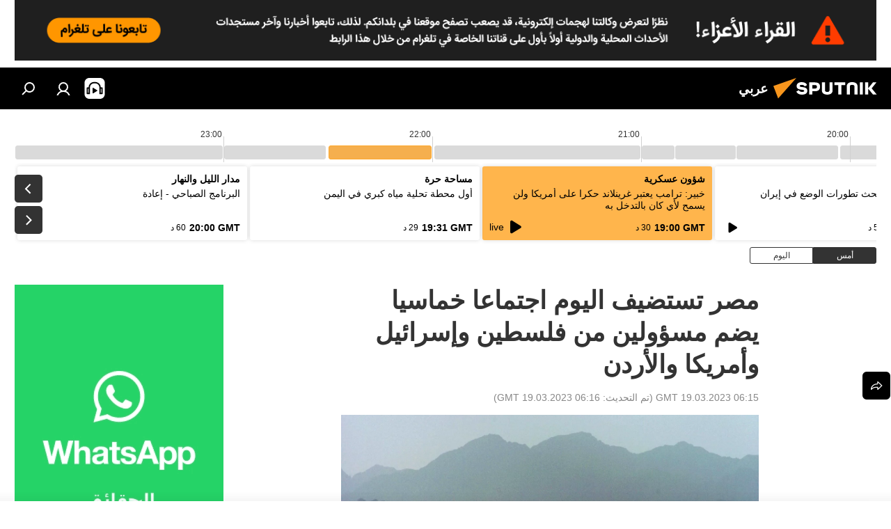

--- FILE ---
content_type: text/html; charset=utf-8
request_url: https://sarabic.ae/20230319/%D9%85%D8%B5%D8%B1-%D8%AA%D8%B3%D8%AA%D8%B6%D9%8A%D9%81-%D8%A7%D9%84%D9%8A%D9%88%D9%85-%D8%A7%D8%AC%D8%AA%D9%85%D8%A7%D8%B9%D8%A7-%D8%AE%D9%85%D8%A7%D8%B3%D9%8A%D8%A7-%D9%8A%D8%B6%D9%85-%D9%85%D8%B3%D8%A4%D9%88%D9%84%D9%8A%D9%86-%D9%85%D9%86-%D9%81%D9%84%D8%B3%D8%B7%D9%8A%D9%86-%D9%88%D8%A5%D8%B3%D8%B1%D8%A7%D8%A6%D9%8A%D9%84-%D9%88%D8%A3%D9%85%D8%B1%D9%8A%D9%83%D8%A7-%D9%88%D8%A7%D9%84%D8%A3%D8%B1%D8%AF%D9%86-1074903417.html
body_size: 33065
content:
<!DOCTYPE html><html lang="ar" data-lang="ara" data-charset="" dir="rtl"><head prefix="og: http://ogp.me/ns# fb: http://ogp.me/ns/fb# article: http://ogp.me/ns/article#"><title>مصر تستضيف اليوم اجتماعا خماسيا يضم مسؤولين من فلسطين وإسرائيل وأمريكا والأردن - 19.03.2023, سبوتنيك عربي</title><meta name="description" content="أعلنت مصر عن استضافتها، اليوم الأحد، اجتماعا خماسيا في مدينة شرم الشيخ، يشارك فيه مسؤولون ‏سياسيون وأمنيون رفيعي المستوى من فلسطين وإسرائيل والأردن وأمريكا.‏ 19.03.2023, سبوتنيك عربي"><meta name="keywords" content="مصر, أخبار مصر الآن, أخبار الأردن, إسرائيل, الولايات المتحدة الأمريكية, أخبار فلسطين اليوم, العالم العربي"><meta http-equiv="X-UA-Compatible" content="IE=edge,chrome=1"><meta http-equiv="Content-Type" content="text/html; charset=utf-8"><meta name="robots" content="index, follow, max-image-preview:large"><meta name="viewport" content="width=device-width, initial-scale=1.0, maximum-scale=1.0, user-scalable=yes"><meta name="HandheldFriendly" content="true"><meta name="MobileOptimzied" content="width"><meta name="referrer" content="always"><meta name="format-detection" content="telephone=no"><meta name="format-detection" content="address=no"><link rel="alternate" type="application/rss+xml" href="https://sarabic.ae/export/rss2/archive/index.xml"><link rel="canonical" href="https://sarabic.ae/20230319/%D9%85%D8%B5%D8%B1-%D8%AA%D8%B3%D8%AA%D8%B6%D9%8A%D9%81-%D8%A7%D9%84%D9%8A%D9%88%D9%85-%D8%A7%D8%AC%D8%AA%D9%85%D8%A7%D8%B9%D8%A7-%D8%AE%D9%85%D8%A7%D8%B3%D9%8A%D8%A7-%D9%8A%D8%B6%D9%85-%D9%85%D8%B3%D8%A4%D9%88%D9%84%D9%8A%D9%86-%D9%85%D9%86-%D9%81%D9%84%D8%B3%D8%B7%D9%8A%D9%86-%D9%88%D8%A5%D8%B3%D8%B1%D8%A7%D8%A6%D9%8A%D9%84-%D9%88%D8%A3%D9%85%D8%B1%D9%8A%D9%83%D8%A7-%D9%88%D8%A7%D9%84%D8%A3%D8%B1%D8%AF%D9%86-1074903417.html"><link rel="preload" as="image" href="https://cdn.img.sarabic.ae/img/101617/55/1016175588_0:124:2464:1510_1920x0_80_0_0_327603c0be5438838f8e28c4657a841f.jpg.webp" imagesrcset="https://cdn.img.sarabic.ae/img/101617/55/1016175588_0:124:2464:1510_640x0_80_0_0_940eacc68db8b9993ca3a59936bd7310.jpg.webp 640w,https://cdn.img.sarabic.ae/img/101617/55/1016175588_0:124:2464:1510_1280x0_80_0_0_30d8a50693be6b71623fffde252cb44a.jpg.webp 1280w,https://cdn.img.sarabic.ae/img/101617/55/1016175588_0:124:2464:1510_1920x0_80_0_0_327603c0be5438838f8e28c4657a841f.jpg.webp 1920w"><link rel="preconnect" href="https://cdn.img.sarabic.ae/images/"><link rel="dns-prefetch" href="https://cdn.img.sarabic.ae/images/"><link rel="alternate" hreflang="ar" href="https://sarabic.ae/20230319/%D9%85%D8%B5%D8%B1-%D8%AA%D8%B3%D8%AA%D8%B6%D9%8A%D9%81-%D8%A7%D9%84%D9%8A%D9%88%D9%85-%D8%A7%D8%AC%D8%AA%D9%85%D8%A7%D8%B9%D8%A7-%D8%AE%D9%85%D8%A7%D8%B3%D9%8A%D8%A7-%D9%8A%D8%B6%D9%85-%D9%85%D8%B3%D8%A4%D9%88%D9%84%D9%8A%D9%86-%D9%85%D9%86-%D9%81%D9%84%D8%B3%D8%B7%D9%8A%D9%86-%D9%88%D8%A5%D8%B3%D8%B1%D8%A7%D8%A6%D9%8A%D9%84-%D9%88%D8%A3%D9%85%D8%B1%D9%8A%D9%83%D8%A7-%D9%88%D8%A7%D9%84%D8%A3%D8%B1%D8%AF%D9%86-1074903417.html"><link rel="alternate" hreflang="x-default" href="https://sarabic.ae/20230319/%D9%85%D8%B5%D8%B1-%D8%AA%D8%B3%D8%AA%D8%B6%D9%8A%D9%81-%D8%A7%D9%84%D9%8A%D9%88%D9%85-%D8%A7%D8%AC%D8%AA%D9%85%D8%A7%D8%B9%D8%A7-%D8%AE%D9%85%D8%A7%D8%B3%D9%8A%D8%A7-%D9%8A%D8%B6%D9%85-%D9%85%D8%B3%D8%A4%D9%88%D9%84%D9%8A%D9%86-%D9%85%D9%86-%D9%81%D9%84%D8%B3%D8%B7%D9%8A%D9%86-%D9%88%D8%A5%D8%B3%D8%B1%D8%A7%D8%A6%D9%8A%D9%84-%D9%88%D8%A3%D9%85%D8%B1%D9%8A%D9%83%D8%A7-%D9%88%D8%A7%D9%84%D8%A3%D8%B1%D8%AF%D9%86-1074903417.html"><link rel="apple-touch-icon" sizes="57x57" href="https://cdn.img.sarabic.ae/i/favicon/favicon-57x57.png"><link rel="apple-touch-icon" sizes="60x60" href="https://cdn.img.sarabic.ae/i/favicon/favicon-60x60.png"><link rel="apple-touch-icon" sizes="72x72" href="https://cdn.img.sarabic.ae/i/favicon/favicon-72x72.png"><link rel="apple-touch-icon" sizes="76x76" href="https://cdn.img.sarabic.ae/i/favicon/favicon-76x76.png"><link rel="apple-touch-icon" sizes="114x114" href="https://cdn.img.sarabic.ae/i/favicon/favicon-114x114.png"><link rel="apple-touch-icon" sizes="120x120" href="https://cdn.img.sarabic.ae/i/favicon/favicon-120x120.png"><link rel="apple-touch-icon" sizes="144x144" href="https://cdn.img.sarabic.ae/i/favicon/favicon-144x144.png"><link rel="apple-touch-icon" sizes="152x152" href="https://cdn.img.sarabic.ae/i/favicon/favicon-152x152.png"><link rel="apple-touch-icon" sizes="180x180" href="https://cdn.img.sarabic.ae/i/favicon/favicon-180x180.png"><link rel="icon" type="image/png" sizes="192x192" href="https://cdn.img.sarabic.ae/i/favicon/favicon-192x192.png"><link rel="icon" type="image/png" sizes="32x32" href="https://cdn.img.sarabic.ae/i/favicon/favicon-32x32.png"><link rel="icon" type="image/png" sizes="96x96" href="https://cdn.img.sarabic.ae/i/favicon/favicon-96x96.png"><link rel="icon" type="image/png" sizes="16x16" href="https://cdn.img.sarabic.ae/i/favicon/favicon-16x16.png"><link rel="manifest" href="/project_data/manifest.json?4"><meta name="msapplication-TileColor" content="#F4F4F4"><meta name="msapplication-TileImage" content="https://cdn.img.sarabic.ae/i/favicon/favicon-144x144.png"><meta name="theme-color" content="#F4F4F4"><link rel="shortcut icon" href="https://cdn.img.sarabic.ae/i/favicon/favicon.ico"><meta property="fb:app_id" content="1631484997094439"><meta property="fb:pages" content="167407493314650"><meta name="analytics:lang" content="ara"><meta name="analytics:title" content="مصر تستضيف اليوم اجتماعا خماسيا يضم مسؤولين من فلسطين وإسرائيل وأمريكا والأردن - 19.03.2023, سبوتنيك عربي"><meta name="analytics:keyw" content="location_egypt, egypt-news, keyword_jordan_news, Israel, United-States-of-America, palestine-news, arab_world"><meta name="analytics:rubric" content=""><meta name="analytics:tags" content="مصر, أخبار مصر الآن, أخبار الأردن, إسرائيل, الولايات المتحدة الأمريكية, أخبار فلسطين اليوم, العالم العربي"><meta name="analytics:site_domain" content="sarabic.ae"><meta name="analytics:article_id" content="1074903417"><meta name="analytics:url" content="https://sarabic.ae/20230319/مصر-تستضيف-اليوم-اجتماعا-خماسيا-يضم-مسؤولين-من-فلسطين-وإسرائيل-وأمريكا-والأردن-1074903417.html"><meta name="analytics:p_ts" content="1679206529"><meta name="analytics:author" content="سبوتنيك عربي"><meta name="analytics:isscroll" content="0"><meta property="og:url" content="https://sarabic.ae/20230319/%D9%85%D8%B5%D8%B1-%D8%AA%D8%B3%D8%AA%D8%B6%D9%8A%D9%81-%D8%A7%D9%84%D9%8A%D9%88%D9%85-%D8%A7%D8%AC%D8%AA%D9%85%D8%A7%D8%B9%D8%A7-%D8%AE%D9%85%D8%A7%D8%B3%D9%8A%D8%A7-%D9%8A%D8%B6%D9%85-%D9%85%D8%B3%D8%A4%D9%88%D9%84%D9%8A%D9%86-%D9%85%D9%86-%D9%81%D9%84%D8%B3%D8%B7%D9%8A%D9%86-%D9%88%D8%A5%D8%B3%D8%B1%D8%A7%D8%A6%D9%8A%D9%84-%D9%88%D8%A3%D9%85%D8%B1%D9%8A%D9%83%D8%A7-%D9%88%D8%A7%D9%84%D8%A3%D8%B1%D8%AF%D9%86-1074903417.html"><meta property="og:title" content="مصر تستضيف اليوم اجتماعا خماسيا يضم مسؤولين من فلسطين وإسرائيل وأمريكا والأردن"><meta property="og:description" content="أعلنت مصر عن استضافتها، اليوم الأحد، اجتماعا خماسيا في مدينة شرم الشيخ، يشارك فيه مسؤولون ‏سياسيون وأمنيون رفيعي المستوى من فلسطين وإسرائيل والأردن وأمريكا.‏"><meta property="og:type" content="article"><meta property="og:site_name" content="سبوتنيك عربي"><meta property="og:locale" content="ar_EG"><meta property="og:image" content="https://cdn.img.sarabic.ae/img/101617/55/1016175588_0:124:2464:1510_2072x0_60_0_0_f7f7b2891a41a77a165ba8e67736a33e.jpg.webp"><meta property="og:image:width" content="2072"><meta name="relap-image" content="https://cdn.img.sarabic.ae/img/101617/55/1016175588_0:124:2464:1510_2072x0_80_0_0_81f93b1143e999f4d853794689c089dc.jpg.webp"><meta name="twitter:card" content="summary_large_image"><meta name="twitter:image" content="https://cdn.img.sarabic.ae/img/101617/55/1016175588_0:124:2464:1510_2072x0_60_0_0_f7f7b2891a41a77a165ba8e67736a33e.jpg.webp"><meta property="article:published_time" content="20230319T0615+0000"><meta property="article:modified_time" content="20230319T0616+0000"><meta property="article:author" content="سبوتنيك عربي"><link rel="author" href="https://sarabic.ae"><meta property="article:section" content="الأخبار"><meta property="article:tag" content="مصر"><meta property="article:tag" content="أخبار مصر الآن"><meta property="article:tag" content="أخبار الأردن"><meta property="article:tag" content="إسرائيل"><meta property="article:tag" content="الولايات المتحدة الأمريكية"><meta property="article:tag" content="أخبار فلسطين اليوم"><meta property="article:tag" content="العالم العربي"><meta name="relap-entity-id" content="1074903417"><meta property="fb:pages" content="167407493314650"><link rel="amphtml" href="https://sarabic.ae/amp/20230319/%D9%85%D8%B5%D8%B1-%D8%AA%D8%B3%D8%AA%D8%B6%D9%8A%D9%81-%D8%A7%D9%84%D9%8A%D9%88%D9%85-%D8%A7%D8%AC%D8%AA%D9%85%D8%A7%D8%B9%D8%A7-%D8%AE%D9%85%D8%A7%D8%B3%D9%8A%D8%A7-%D9%8A%D8%B6%D9%85-%D9%85%D8%B3%D8%A4%D9%88%D9%84%D9%8A%D9%86-%D9%85%D9%86-%D9%81%D9%84%D8%B3%D8%B7%D9%8A%D9%86-%D9%88%D8%A5%D8%B3%D8%B1%D8%A7%D8%A6%D9%8A%D9%84-%D9%88%D8%A3%D9%85%D8%B1%D9%8A%D9%83%D8%A7-%D9%88%D8%A7%D9%84%D8%A3%D8%B1%D8%AF%D9%86-1074903417.html"><link rel="preload" as="style" onload="this.onload=null;this.rel='stylesheet'" type="text/css" href="https://cdn.img.sarabic.ae/css/libs/fonts.min.css?911eb65935"><link rel="stylesheet" type="text/css" href="https://cdn.img.sarabic.ae/css/common.min.css?9149894256"><link rel="stylesheet" type="text/css" href="https://cdn.img.sarabic.ae/css/radioschedule.min.css?975ce1b4d"><link rel="stylesheet" type="text/css" href="https://cdn.img.sarabic.ae/css/article.min.css?913fe17605"><script src="https://cdn.img.sarabic.ae/min/js/dist/head.js?9c9052ef3"></script><script data-iub-purposes="1">var _paq = _paq || []; (function() {var stackDomain = window.location.hostname.split('.').reverse();var domain = stackDomain[1] + '.' + stackDomain[0];_paq.push(['setCDNMask', new RegExp('cdn(\\w+).img.'+domain)]); _paq.push(['setSiteId', 'sputnik_eg']); _paq.push(['trackPageView']); _paq.push(['enableLinkTracking']); var d=document, g=d.createElement('script'), s=d.getElementsByTagName('script')[0]; g.type='text/javascript'; g.defer=true; g.async=true; g.src='//a.sputniknews.com/js/sputnik.js'; s.parentNode.insertBefore(g,s); } )();</script><script type="text/javascript" src="https://cdn.img.sarabic.ae/min/js/libs/banners/adfx.loader.bind.js?98d724fe2"></script><script>
                (window.yaContextCb = window.yaContextCb || []).push(() => {
                    replaceOriginalAdFoxMethods();
                    window.Ya.adfoxCode.hbCallbacks = window.Ya.adfoxCode.hbCallbacks || [];
                })
            </script><!--В <head> сайта один раз добавьте код загрузчика-->
<script>window.yaContextCb = window.yaContextCb || []</script>
<script src="https://yandex.ru/ads/system/context.js" async></script><script>var endlessScrollFirst = 1074903417; var endlessScrollUrl = ''; var endlessScrollAlgorithm = ''; var endlessScrollQueue = [];</script><script>var endlessScrollFirst = 1074903417; var endlessScrollUrl = ''; var endlessScrollAlgorithm = ''; var endlessScrollQueue = [];</script></head><body id="body" data-ab="c" data-emoji="1" class="site_eg m-page-article ">
            
                <!-- Yandex.Metrika counter -->
                <script type="text/javascript" >
                   (function(m,e,t,r,i,k,a){m[i]=m[i]||function(){(m[i].a=m[i].a||[]).push(arguments)};
                   m[i].l=1*new Date();k=e.createElement(t),a=e.getElementsByTagName(t)[0],k.async=1,k.src=r,a.parentNode.insertBefore(k,a)})
                   (window, document, "script", "https://mc.yandex.ru/metrika/tag.js", "ym");

                   ym(28135764, "init", {
                        clickmap:true,
                        trackLinks:true,
                        accurateTrackBounce:true
                   });
                </script>
                <noscript><div><img src="https://mc.yandex.ru/watch/28135764" style="position:absolute; left:-9999px;" alt="" /></div></noscript>
                <!-- /Yandex.Metrika counter -->
            
        <div class="schema_org" itemscope="itemscope" itemtype="https://schema.org/WebSite"><meta itemprop="name" content="سبوتنيك عربي"><meta itemprop="alternateName" content="سبوتنيك عربي"><meta itemprop="description" content="سبوتنيك عربي – أخبار الدول العربية والعالم | آخر الأخبار"><a itemprop="url" href="https://sarabic.ae" title="سبوتنيك عربي"> </a><meta itemprop="image" content="https://sarabic.ae/i/logo/logo.png"></div><ul class="schema_org" itemscope="itemscope" itemtype="http://schema.org/BreadcrumbList"><li itemprop="itemListElement" itemscope="itemscope" itemtype="http://schema.org/ListItem"><meta itemprop="name" content="سبوتنيك عربي"><meta itemprop="position" content="1"><meta itemprop="item" content="https://sarabic.ae"><a itemprop="url" href="https://sarabic.ae" title="سبوتنيك عربي"> </a></li><li itemprop="itemListElement" itemscope="itemscope" itemtype="http://schema.org/ListItem"><meta itemprop="name" content="الأخبار"><meta itemprop="position" content="2"><meta itemprop="item" content="https://sarabic.ae/20230319/"><a itemprop="url" href="https://sarabic.ae/20230319/" title="الأخبار"> </a></li><li itemprop="itemListElement" itemscope="itemscope" itemtype="http://schema.org/ListItem"><meta itemprop="name" content="مصر تستضيف اليوم اجتماعا خماسيا يضم مسؤولين من فلسطين وإسرائيل وأمريكا والأردن"><meta itemprop="position" content="3"><meta itemprop="item" content="https://sarabic.ae/20230319/مصر-تستضيف-اليوم-اجتماعا-خماسيا-يضم-مسؤولين-من-فلسطين-وإسرائيل-وأمريكا-والأردن-1074903417.html"><a itemprop="url" href="https://sarabic.ae/20230319/%D9%85%D8%B5%D8%B1-%D8%AA%D8%B3%D8%AA%D8%B6%D9%8A%D9%81-%D8%A7%D9%84%D9%8A%D9%88%D9%85-%D8%A7%D8%AC%D8%AA%D9%85%D8%A7%D8%B9%D8%A7-%D8%AE%D9%85%D8%A7%D8%B3%D9%8A%D8%A7-%D9%8A%D8%B6%D9%85-%D9%85%D8%B3%D8%A4%D9%88%D9%84%D9%8A%D9%86-%D9%85%D9%86-%D9%81%D9%84%D8%B3%D8%B7%D9%8A%D9%86-%D9%88%D8%A5%D8%B3%D8%B1%D8%A7%D8%A6%D9%8A%D9%84-%D9%88%D8%A3%D9%85%D8%B1%D9%8A%D9%83%D8%A7-%D9%88%D8%A7%D9%84%D8%A3%D8%B1%D8%AF%D9%86-1074903417.html" title="مصر تستضيف اليوم اجتماعا خماسيا يضم مسؤولين من فلسطين وإسرائيل وأمريكا والأردن"> </a></li></ul><div class="container"><div class="banner m-before-header m-article-desktop" data-position="article_desktop_header" data-infinity="1"><aside class="banner__content"><div style="margin-bottom: 10px;">
<a href="https://telegram.me/Sputnik_Arabic" target="_blank" rel="noreferrer" style="display:block;">
<img src="https://img.sputniknews.com/editor_images/07e9/0a/08/1105763509_0:0:0:0_1276x90_80_0_0_c97bdf24923088790f02f77929b05626.png?projectName=sputnik_eg" style="display:block; margin:0; width:100%; height:auto; object-fit:cover;"/>  
</a>
</div></aside></div></div><div class="page" id="page"><div id="alerts"><script type="text/template" id="alertAfterRegisterTemplate">
                    
                        <div class="auth-alert m-hidden" id="alertAfterRegister">
                            <div class="auth-alert__text">
                                <%- data.success_title %> <br />
                                <%- data.success_email_1 %>
                                <span class="m-email"></span>
                                <%- data.success_email_2 %>
                            </div>
                            <div class="auth-alert__btn">
                                <button class="form__btn m-min m-black confirmEmail">
                                    <%- data.send %>
                                </button>
                            </div>
                        </div>
                    
                </script><script type="text/template" id="alertAfterRegisterNotifyTemplate">
                    
                        <div class="auth-alert" id="alertAfterRegisterNotify">
                            <div class="auth-alert__text">
                                <%- data.golink_1 %>
                                <span class="m-email">
                                    <%- user.mail %>
                                </span>
                                <%- data.golink_2 %>
                            </div>
                            <% if (user.registerConfirmCount <= 2 ) {%>
                                <div class="auth-alert__btn">
                                    <button class="form__btn m-min m-black confirmEmail">
                                        <%- data.send %>
                                    </button>
                                </div>
                            <% } %>
                        </div>
                    
                </script></div><div class="anchor" id="anchor"><div class="header " id="header"><div class="m-relative"><div class="container m-header"><div class="header__wrap"><div class="header__name"><div class="header__logo"><a href="/" title="سبوتنيك عربي"><svg xmlns="http://www.w3.org/2000/svg" width="176" height="44" viewBox="0 0 176 44" fill="none"><path class="chunk_1" fill-rule="evenodd" clip-rule="evenodd" d="M45.8073 18.3817C45.8073 19.5397 47.1661 19.8409 49.3281 20.0417C54.1074 20.4946 56.8251 21.9539 56.8461 25.3743C56.8461 28.7457 54.2802 30.9568 48.9989 30.9568C44.773 30.9568 42.1067 29.1496 41 26.5814L44.4695 24.5688C45.3754 25.9277 46.5334 27.0343 49.4005 27.0343C51.3127 27.0343 52.319 26.4296 52.319 25.5751C52.319 24.5665 51.6139 24.2163 48.3942 23.866C43.7037 23.3617 41.3899 22.0029 41.3899 18.5824C41.3899 15.9675 43.3511 13 48.9359 13C52.9611 13 55.6274 14.8095 56.4305 17.1746L53.1105 19.1358C53.0877 19.1012 53.0646 19.0657 53.041 19.0295C52.4828 18.1733 51.6672 16.9224 48.6744 16.9224C46.914 16.9224 45.8073 17.4758 45.8073 18.3817ZM67.4834 13.3526H59.5918V30.707H64.0279V26.0794H67.4484C72.1179 26.0794 75.0948 24.319 75.0948 19.6401C75.0854 15.3138 72.6199 13.3526 67.4834 13.3526ZM67.4834 22.206H64.0186V17.226H67.4834C69.8975 17.226 70.654 18.0291 70.654 19.6891C70.6587 21.6527 69.6524 22.206 67.4834 22.206ZM88.6994 24.7206C88.6994 26.2289 87.4924 27.0857 85.3794 27.0857C83.3178 27.0857 82.1597 26.2289 82.1597 24.7206V13.3526H77.7236V25.0264C77.7236 28.6477 80.7425 30.9615 85.4704 30.9615C89.9999 30.9615 93.1168 28.8601 93.1168 25.0264V13.3526H88.6808L88.6994 24.7206ZM136.583 13.3526H132.159V30.7023H136.583V13.3526ZM156.097 13.3526L149.215 21.9235L156.45 30.707H151.066L144.276 22.4559V30.707H139.85V13.3526H144.276V21.8021L151.066 13.3526H156.097ZM95.6874 17.226H101.221V30.707H105.648V17.226H111.181V13.3526H95.6874V17.226ZM113.49 18.7342C113.49 15.2134 116.458 13 121.085 13C125.715 13 128.888 15.0616 128.902 18.7342V30.707H124.466V18.935C124.466 17.6789 123.259 16.8734 121.146 16.8734C119.094 16.8734 117.926 17.6789 117.926 18.935V30.707H113.49V18.7342Z" fill="white"></path><path class="chunk_2" d="M41 7L14.8979 36.5862L8 18.431L41 7Z" fill="#F8961D"></path></svg></a></div><div class="header__project"><span class="header__project-title">عربي</span></div></div><div class="header__controls" data-nosnippet=""><div class="share m-header" data-id="1074903417" data-url="https://sarabic.ae/20230319/مصر-تستضيف-اليوم-اجتماعا-خماسيا-يضم-مسؤولين-من-فلسطين-وإسرائيل-وأمريكا-والأردن-1074903417.html" data-title="مصر تستضيف اليوم اجتماعا خماسيا يضم مسؤولين من فلسطين وإسرائيل وأمريكا والأردن"></div><div class="header__menu"><span class="header__menu-item header__menu-item-radioButton" id="radioButton" data-stream="https://nfw.ria.ru/flv/audio.aspx?ID=53617840&amp;type=mp3"><svg class="svg-icon"><use xmlns:xlink="http://www.w3.org/1999/xlink" xlink:href="/i/sprites/package/inline.svg?63#radio2"></use></svg></span><a href="#" class="header__menu-item m-login" title="دخول الموقع" data-modal-open="authorization"><svg class="svg-icon"><use xmlns:xlink="http://www.w3.org/1999/xlink" xlink:href="/i/sprites/package/inline.svg?63#login"></use></svg></a><span class="header__menu-item" data-modal-open="search"><svg class="svg-icon"><use xmlns:xlink="http://www.w3.org/1999/xlink" xlink:href="/i/sprites/package/inline.svg?63#search"></use></svg></span></div></div></div></div></div></div></div><script>var GLOBAL = GLOBAL || {}; GLOBAL.translate = {}; GLOBAL.rtl = 1; GLOBAL.lang = "ara"; GLOBAL.design = "eg"; GLOBAL.charset = ""; GLOBAL.project = "sputnik_eg"; GLOBAL.htmlCache = 1; GLOBAL.translate.search = {}; GLOBAL.translate.search.notFound = "لم يتم العثور على شيء"; GLOBAL.translate.search.stringLenght = "أدخل المزيد من الأحرف للبحث"; GLOBAL.www = "https://sarabic.ae"; GLOBAL.seo = {}; GLOBAL.seo.title = ""; GLOBAL.seo.keywords = ""; GLOBAL.seo.description = ""; GLOBAL.sock = {}; GLOBAL.sock.server = "https://cm.sputniknews.com/chat"; GLOBAL.sock.lang = "ara"; GLOBAL.sock.project = "sputnik_eg"; GLOBAL.social = {}; GLOBAL.social.fbID = "1631484997094439"; GLOBAL.share = [ { name: 'twitter', mobile: false },{ name: 'telegram', mobile: false },{ name: 'whatsapp', mobile: false },{ name: 'messenger', mobile: true } ]; GLOBAL.csrf_token = ''; GLOBAL.search = {}; GLOBAL.auth = {}; GLOBAL.auth.status = 'error'; GLOBAL.auth.provider = ''; GLOBAL.auth.twitter = '/id/twitter/request/'; GLOBAL.auth.facebook = '/id/facebook/request/'; GLOBAL.auth.vkontakte = '/id/vkontakte/request/'; GLOBAL.auth.google = '/id/google/request/'; GLOBAL.auth.ok = '/id/ok/request/'; GLOBAL.auth.apple = '/id/apple/request/'; GLOBAL.auth.moderator = ''; GLOBAL.user = {}; GLOBAL.user.id = ""; GLOBAL.user.emailActive = ""; GLOBAL.user.registerConfirmCount = 0; GLOBAL.article = GLOBAL.article || {}; GLOBAL.article.id = 1074903417; GLOBAL.article.chat_expired = !!1; GLOBAL.chat = GLOBAL.chat || {}; GLOBAL.locale = {"convertDate":{"yesterday":"\u0623\u0645\u0633","hours":{"item1":"\u0642\u0628\u0644 \u0633\u0627\u0639\u0629 \u0648\u0627\u062d\u062f\u0629","item2":"\u0642\u0628\u0644 \u0633\u0627\u0639\u062a\u064a\u0646","item3":"\u0642\u0628\u0644 3 \u0633\u0627\u0639\u0627\u062a","item4":"\u0642\u0628\u0644 4 \u0633\u0627\u0639\u0627\u062a","item5":"\u0642\u0628\u0644 5 \u0633\u0627\u0639\u0627\u062a","item6":"\u0642\u0628\u0644 6 \u0633\u0627\u0639\u0627\u062a","item7":"\u0642\u0628\u0644 7 \u0633\u0627\u0639\u0627\u062a","item8":"\u0642\u0628\u0644 8 \u0633\u0627\u0639\u0627\u062a","item9":"\u0642\u0628\u0644 9 \u0633\u0627\u0639\u0627\u062a","item10":"\u0642\u0628\u0644 10 \u0633\u0627\u0639\u0627\u062a","nominative":"\u0642\u0628\u0644 %{s} \u0633\u0627\u0639\u0629","genitive":"\u0642\u0628\u0644 %{s} \u0633\u0627\u0639\u0629"},"minutes":{"item1":"\u0642\u0628\u0644 \u062f\u0642\u064a\u0642\u0629 \u0648\u0627\u062d\u062f\u0629","item2":"\u0642\u0628\u0644 \u062f\u0642\u064a\u0642\u062a\u064a\u0646","item3":"\u0642\u0628\u0644 3 \u062f\u0642\u0627\u0626\u0642","item4":"\u0642\u0628\u0644 4 \u062f\u0642\u0627\u0626\u0642","item5":"\u0642\u0628\u0644 5 \u062f\u0642\u0627\u0626\u0642","item6":"\u0642\u0628\u0644 6 \u062f\u0642\u0627\u0626\u0642","item7":"\u0642\u0628\u0644 7 \u062f\u0642\u0627\u0626\u0642","item8":"\u0642\u0628\u0644 8 \u062f\u0642\u0627\u0626\u0642","item9":"\u0642\u0628\u0644 9 \u062f\u0642\u0627\u0626\u0642","item10":"\u0642\u0628\u0644 10 \u062f\u0642\u0627\u0626\u0642","nominative":"\u0642\u0628\u0644 %{s} \u062f\u0642\u064a\u0642\u0629","genitive":"\u0642\u0628\u0644 %{s} \u062f\u0642\u064a\u0642\u0629"}},"id":{"is_id":"1","errors":{"email":"\u0623\u062f\u062e\u0644 \u0628\u0631\u064a\u062f\u0643 \u0627\u0644\u0625\u0644\u0643\u062a\u0631\u0648\u0646\u064a","password":"\u0623\u062f\u062e\u0644 \u0643\u0644\u0645\u0629 \u0627\u0644\u0633\u0631","wrong":"\u0627\u0633\u0645 \u0627\u0644\u0645\u0633\u062a\u062e\u062f\u0645 \u063a\u064a\u0631 \u0635\u062d\u064a\u062d \u0623\u0648 \u0643\u0644\u0645\u0629 \u0627\u0644\u0633\u0631 \u062e\u0627\u0637\u0626\u0629","wrongpassword":"\u0643\u0644\u0645\u0629 \u0627\u0644\u0633\u0631 \u062e\u0627\u0637\u0626\u0629","wronglogin":"\u062a\u062d\u0642\u0642 \u0645\u0646 \u0639\u0646\u0648\u0627\u0646 \u0628\u0631\u064a\u062f\u0643 \u0627\u0644\u0625\u0644\u0643\u062a\u0631\u0648\u0646\u064a","emptylogin":"\u0644\u0645 \u064a\u062a\u0645 \u0625\u062f\u062e\u0627\u0644 \u0627\u0633\u0645 \u0627\u0644\u0645\u0633\u062a\u062e\u062f\u0645","wrongemail":"\u0628\u0631\u064a\u062f \u0625\u0644\u0643\u062a\u0631\u0648\u0646\u064a \u062e\u0627\u0637\u0626","passwordnotsimilar":"\u0643\u0644\u0645\u0627\u062a \u0627\u0644\u0633\u0631 \u0627\u0644\u062a\u064a \u0623\u062f\u062e\u0644\u062a\u0647\u0627 \u063a\u064a\u0631 \u0645\u062a\u0637\u0627\u0628\u0642\u0629","wrongcode":"\u0627\u0644\u0631\u0645\u0632 \u063a\u064a\u0631 \u0635\u062d\u064a\u062d","wrongname":"\u0627\u0644\u0627\u0633\u0645 \u063a\u064a\u0631 \u0635\u062d\u064a\u062d","send":"\u062a\u0645 \u0625\u0631\u0633\u0627\u0644 \u0631\u0633\u0627\u0644\u0629 \u0625\u0644\u0643\u062a\u0631\u0648\u0646\u064a\u0629!","notsend":"\u062e\u0637\u0623! \u0644\u0627 \u064a\u0645\u0643\u0646 \u0625\u0631\u0633\u0627\u0644 \u0631\u0633\u0627\u0644\u0629 \u0625\u0644\u0643\u062a\u0631\u0648\u0646\u064a\u0629.","anothersoc":"\u062d\u0633\u0627\u0628 \u0634\u062e\u0635\u064a \u0622\u062e\u0631 \u0645\u0631\u062a\u0628\u0637 \u0628\u0647\u0630\u0627 \u0627\u0644\u0645\u0644\u0641 \u0627\u0644\u0634\u062e\u0635\u064a","acclink":"\u062a\u0645 \u0631\u0628\u0637 \u0627\u0644\u062d\u0633\u0627\u0628\u0627\u062a \u0628\u0646\u062c\u0627\u062d!","emailexist":"\u064a\u0648\u062c\u062f \u0645\u0633\u062a\u062e\u062f\u0645 \u0645\u0631\u062a\u0628\u0637 \u0628\u0647\u0630\u0627 \u0627\u0644\u0628\u0631\u064a\u062f \u0627\u0644\u0625\u0644\u0643\u062a\u0631\u0648\u0646\u064a","emailnotexist":"\u062e\u0637\u0623! \u0644\u0627 \u064a\u0648\u062c\u062f \u0645\u0633\u062a\u062e\u062f\u0645 \u0645\u0631\u062a\u0628\u0637 \u0628\u0647\u0630\u0627 \u0627\u0644\u0628\u0631\u064a\u062f \u0627\u0644\u0625\u0644\u0643\u062a\u0631\u0648\u0646\u064a","recoveryerror":"\u062d\u062f\u062b \u062e\u0637\u0623 \u0623\u062b\u0646\u0627\u0621 \u0627\u0633\u062a\u0631\u062f\u0627\u062f \u0643\u0644\u0645\u0629 \u0627\u0644\u0633\u0631. \u062d\u0627\u0648\u0644 \u0645\u0631\u0629 \u0623\u062e\u0631\u0649!","alreadyactive":"\u062a\u0645 \u062a\u0641\u0639\u064a\u0644 \u0627\u0644\u0645\u0633\u062a\u062e\u062f\u0645 \u0628\u0627\u0644\u0641\u0639\u0644","autherror":"\u062d\u062f\u062b \u062e\u0637\u0623 \u0623\u062b\u0646\u0627\u0621 \u0639\u0645\u0644\u064a\u0629 \u0627\u0644\u062f\u062e\u0648\u0644. \u064a\u0631\u062c\u0649 \u0627\u0644\u0645\u062d\u0627\u0648\u0644\u0629 \u0645\u0631\u0629 \u0623\u062e\u0631\u0649 \u0644\u0627\u062d\u0642\u064b\u0627\u060c \u0623\u0648 \u0627\u0644\u0627\u062a\u0635\u0627\u0644 \u0628\u0627\u0644\u062f\u0639\u0645 \u0627\u0644\u0641\u0646\u064a","codeerror":"\u062d\u062f\u062b \u062e\u0637\u0623 \u0623\u062b\u0646\u0627\u0621 \u0625\u0646\u0634\u0627\u0621 \u0631\u0645\u0632 \u062a\u0623\u0643\u064a\u062f \u0627\u0644\u062a\u0633\u062c\u064a\u0644. \u064a\u0631\u062c\u0649 \u0627\u0644\u0645\u062d\u0627\u0648\u0644\u0629 \u0645\u0631\u0629 \u0623\u062e\u0631\u0649 \u0644\u0627\u062d\u0642\u064b\u0627\u060c \u0623\u0648 \u0627\u0644\u0627\u062a\u0635\u0627\u0644 \u0628\u0627\u0644\u062f\u0639\u0645 \u0627\u0644\u0641\u0646\u064a","global":"\u062d\u062f\u062b \u062e\u0637\u0623 \u0641\u0646\u064a. \u064a\u0631\u062c\u0649 \u0627\u0644\u0645\u062d\u0627\u0648\u0644\u0629 \u0645\u0631\u0629 \u0623\u062e\u0631\u0649 \u0644\u0627\u062d\u0642\u064b\u0627 \u0623\u0648 \u0627\u0644\u0627\u062a\u0635\u0627\u0644 \u0628\u0627\u0644\u062f\u0639\u0645 \u0627\u0644\u0641\u0646\u064a","registeremail":[],"linkprofile":[],"confirm":[],"block":[],"del":[],"confirmation":[],"linkDeleted":"link deleted"},"links":{"login":"\u062a\u062e\u0648\u064a\u0644 \u0627\u0644\u062f\u062e\u0648\u0644","register":"\u0627\u0644\u062a\u0633\u062c\u064a\u0644","forgotpassword":"\u0627\u0633\u062a\u0631\u062f\u0627\u062f \u0643\u0644\u0645\u0629 \u0627\u0644\u0633\u0631","privacy":"\u0633\u064a\u0627\u0633\u0629 \u0627\u0644\u062e\u0635\u0648\u0635\u064a\u0629"},"auth":{"title":"\u062f\u062e\u0648\u0644 \u0627\u0644\u0645\u0648\u0642\u0639","email":"\u0627\u0644\u0628\u0631\u064a\u062f","password":"\u0643\u0644\u0645\u0629 \u0627\u0644\u0633\u0631","login":"\u0627\u0644\u062f\u062e\u0648\u0644","recovery":"\u0627\u0633\u062a\u0631\u062f\u0627\u062f \u0643\u0644\u0645\u0629 \u0627\u0644\u0633\u0631","registration":"\u062a\u0633\u062c\u064a\u0644 \u0627\u0644\u062f\u062e\u0648\u0644","social":{"title":"\u0637\u0631\u0642 \u0623\u062e\u0631\u0649 \u0644\u062a\u0633\u062c\u064a\u0644 \u0627\u0644\u062f\u062e\u0648\u0644","comment":[],"vk":"VK","ok":"Odnoklassniki","google":"Google","apple":"Apple"}},"confirm_no":{"title":"\u0627\u0646\u062a\u0647\u062a \u0635\u0644\u0627\u062d\u064a\u0629 \u0627\u0644\u0631\u0627\u0628\u0637","send":"\u0625\u0631\u0633\u0627\u0644 \u0627\u0644\u0628\u0631\u064a\u062f \u0645\u0631\u0629 \u0623\u062e\u0631\u0649","back":"\u0627\u0644\u0631\u062c\u0648\u0639"},"login":{"title":"\u062a\u062e\u0648\u064a\u0644 \u0627\u0644\u062f\u062e\u0648\u0644","email":"\u0627\u0644\u0628\u0631\u064a\u062f \u0627\u0644\u0625\u0644\u0643\u062a\u0631\u0648\u0646\u064a:","password":"\u0643\u0644\u0645\u0629 \u0627\u0644\u0633\u0631:","remember":"\u062d\u0641\u0638 ","signin":"\u062f\u062e\u0648\u0644","social":{"label":"\u0637\u0631\u0642 \u0623\u062e\u0631\u0649 \u0644\u062a\u0633\u062c\u064a\u0644 \u0627\u0644\u062f\u062e\u0648\u0644:","anotheruserlink":"\u0647\u0630\u0627 \u0627\u0644\u062d\u0633\u0627\u0628 \u0627\u0644\u0634\u062e\u0635\u064a \u0645\u0631\u062a\u0628\u0637 \u0628\u0645\u0644\u0641 \u0634\u062e\u0635\u064a \u0622\u062e\u0631 \u0645\u062e\u062a\u0644\u0641."}},"register":{"title":"\u0627\u0644\u062a\u0633\u062c\u064a\u0644","email":"\u0627\u0644\u0628\u0631\u064a\u062f","password":"\u0643\u0644\u0645\u0629 \u0627\u0644\u0633\u0631","button":"\u0642\u0645 \u0628\u0627\u0644\u062a\u0633\u062c\u064a\u0644","confirm":"\u062a\u0623\u0643\u064a\u062f \u0643\u0644\u0645\u0629 \u0627\u0644\u0633\u0631","captcha":"\u0623\u062f\u062e\u0644 \u0627\u0644\u0631\u0645\u0632 \u0645\u0646 \u0627\u0644\u0635\u0648\u0631\u0629","requirements":"* \u062d\u0642\u0648\u0644 \u0645\u0637\u0644\u0648\u0628 \u0625\u0645\u0644\u0627\u0624\u0647\u0627","password_length":"\u0645\u0627 \u0644\u0627 \u064a\u0642\u0644 \u0639\u0646 9 \u0631\u0645\u0648\u0632 \u0645\u0639 \u0631\u0642\u0645 \u0648\u0627\u062d\u062f","success":[],"confirmemail":"\u064a\u0631\u062c\u0649 \u062a\u0623\u0643\u064a\u062f \u0628\u0631\u064a\u062f\u0643 \u0627\u0644\u0625\u0644\u0643\u062a\u0631\u0648\u0646\u064a \u0644\u0645\u062a\u0627\u0628\u0639\u0629 \u0639\u0645\u0644\u064a\u0629 \u0627\u0644\u062a\u0633\u062c\u064a\u0644.","confirm_personal":[],"login":"\u0627\u0644\u062f\u062e\u0648\u0644 \u0628\u0648\u0627\u0633\u0637\u0629 \u0627\u0633\u0645 \u0627\u0644\u0645\u0633\u062a\u062e\u062f\u0645 \u0648\u0643\u0644\u0645\u0629 \u0627\u0644\u0633\u0631","social":{"title":"\u0637\u0631\u0642 \u0623\u062e\u0631\u0649 \u0644\u062a\u0633\u062c\u064a\u0644 \u0627\u0644\u062f\u062e\u0648\u0644","comment":[],"vk":"VK","ok":"Odnoklassniki","google":"Google","apple":"Apple"}},"register_social":{"title":"\u0627\u0644\u062a\u0633\u062c\u064a\u0644","email":"\u0627\u0644\u0628\u0631\u064a\u062f","registration":"\u0633\u062c\u0644","confirm_personal":[],"back":"\u0627\u0644\u0631\u062c\u0648\u0639"},"register_user":{"title":"\u0627\u0644\u0645\u0639\u0644\u0648\u0645\u0627\u062a \u0627\u0644\u0634\u062e\u0635\u064a\u0629","name":"\u0627\u0644\u0627\u0633\u0645","lastname":"\u0627\u0633\u0645 \u0627\u0644\u0639\u0627\u0626\u0644\u0629","loadphoto":[],"photo":"\u0627\u062e\u062a\u064a\u0627\u0631 \u0635\u0648\u0631\u0629...","save":"\u062d\u0641\u0638"},"recovery_password":{"title":"\u0627\u0633\u062a\u0631\u062f\u0627\u062f \u0643\u0644\u0645\u0629 \u0627\u0644\u0633\u0631","email":"\u0627\u0644\u0628\u0631\u064a\u062f","next":"\u0627\u0633\u062a\u0645\u0631\u0627\u0631","new_password":"\u0643\u0644\u0645\u0629 \u0627\u0644\u0633\u0631 \u0627\u0644\u062c\u062f\u064a\u062f\u0629","confirm_password":"\u062a\u0623\u0643\u064a\u062f \u0643\u0644\u0645\u0629 \u0627\u0644\u0633\u0631","back":"\u0627\u0644\u0631\u062c\u0648\u0639","send":"\u062a\u0645 \u0625\u0631\u0633\u0627\u0644 \u0631\u0627\u0628\u0637 \u0644\u0627\u0633\u062a\u0631\u062f\u0627\u062f \u0643\u0644\u0645\u0629 \u0627\u0644\u0633\u0631 \u0627\u0644\u062e\u0627\u0635\u0629 \u0628\u0643 \u0625\u0644\u0649 \u0627\u0644\u0639\u0646\u0648\u0627\u0646","done":"\u062a\u0645","change_and_login":"\u062a\u063a\u064a\u064a\u0631 \u0643\u0644\u0645\u0629 \u0627\u0644\u0633\u0631 \u0648\u062a\u0633\u062c\u064a\u0644 \u0627\u0644\u062f\u062e\u0648\u0644"},"deleteaccount":{"title":"\u062d\u0630\u0641 \u0635\u0641\u062d\u0629 \u0627\u0644\u062d\u0633\u0627\u0628 \u0627\u0644\u0634\u062e\u0635\u064a \u0641\u064a sarabic.ae","body":"\u0647\u0644 \u0623\u0646\u062a \u0645\u062a\u0623\u0643\u062f \u0623\u0646\u0643 \u062a\u0631\u064a\u062f \u062d\u0630\u0641 \u0627\u0644\u0635\u0641\u062d\u0629\u061f","success":[],"action":"\u062d\u0630\u0641 \u0627\u0644\u062d\u0633\u0627\u0628 \u0627\u0644\u0634\u062e\u0635\u064a"},"passwordrecovery":{"title":"\u0627\u0633\u062a\u0631\u062f\u0627\u062f \u0643\u0644\u0645\u0629 \u0627\u0644\u0633\u0631","password":"\u0623\u062f\u062e\u0644 \u0643\u0644\u0645\u0629 \u0633\u0631 \u062c\u062f\u064a\u062f\u0629:","confirm":"\u0643\u0631\u0631 \u0643\u0644\u0645\u0629 \u0627\u0644\u0633\u0631 \u0627\u0644\u062c\u062f\u064a\u062f\u0629:","email":"\u0627\u0644\u0628\u0631\u064a\u062f \u0627\u0644\u0625\u0644\u0643\u062a\u0631\u0648\u0646\u064a:","send":[],"success":[],"alert":"\n \u062a\u0645 \u0625\u0631\u0633\u0627\u0644 \u0631\u0633\u0627\u0644\u0629 \u0625\u0644\u0649 \u0627\u0644\u0628\u0631\u064a\u062f \u0627\u0644\u0625\u0644\u0643\u062a\u0631\u0648\u0646\u064a \u0627\u0644\u0630\u064a \u0630\u0643\u0631\u062a\u0647. \u0644\u0636\u0628\u0637 \u0643\u0644\u0645\u0629 \u0627\u0644\u0633\u0631\u060c \u0627\u062a\u0628\u0639 \u0627\u0644\u0631\u0627\u0628\u0637 \u0627\u0644\u0645\u0631\u0641\u0642 \u0641\u064a \u0646\u0635 \u0627\u0644\u0631\u0633\u0627\u0644\u0629.\n "},"registerconfirm":{"success":"\u062a\u0645 \u0625\u0646\u0634\u0627\u0621 \u0627\u0644\u062d\u0633\u0627\u0628 \u0628\u0646\u062c\u0627\u062d!","error":"\u062d\u062f\u062b \u062e\u0637\u0623 \u0623\u062b\u0646\u0627\u0621 \u0639\u0645\u0644\u064a\u0629 \u062a\u0623\u0643\u064a\u062f \u0627\u0644\u062a\u0633\u062c\u064a\u0644. \u064a\u0631\u062c\u0649 \u0627\u0644\u0645\u062d\u0627\u0648\u0644\u0629 \u0645\u0631\u0629 \u0623\u062e\u0631\u0649 \u0644\u0627\u062d\u0642\u064b\u0627 \u0623\u0648 \u0627\u0644\u0627\u062a\u0635\u0627\u0644 \u0628\u0627\u0644\u062f\u0639\u0645 \u0627\u0644\u0641\u0646\u064a"},"restoreaccount":{"title":"\u0627\u0633\u062a\u0639\u0627\u062f\u0629 \u0627\u0644\u062d\u0633\u0627\u0628 \u0627\u0644\u0634\u062e\u0635\u064a","confirm":"\u0647\u0644 \u062a\u0631\u064a\u062f \u0627\u0633\u062a\u0639\u0627\u062f\u0629 \u062d\u0633\u0627\u0628\u0643 \u0627\u0644\u0634\u062e\u0635\u064a\u061f","error":"\u062e\u0637\u0623! \u0644\u0627 \u064a\u0645\u0643\u0646 \u0627\u0633\u062a\u0639\u0627\u062f\u0629 \u0627\u0644\u062d\u0633\u0627\u0628","success":"\u0644\u0642\u062f \u062a\u0645\u062a \u0627\u0633\u062a\u0639\u0627\u062f\u0629 \u0627\u0644\u062d\u0633\u0627\u0628"},"localaccount":{"exist":" \u0644\u062f\u064a \u062d\u0633\u0627\u0628 \u0634\u062e\u0635\u064a \u0641\u064a \"\u0633\u0628\u0648\u062a\u0646\u064a\u0643\" \u0639\u0631\u0628\u064a","notexist":"\u0644\u064a\u0633 \u0644\u062f\u064a \u062d\u0633\u0627\u0628 \u0634\u062e\u0635\u064a \u0641\u064a \"\u0633\u0628\u0648\u062a\u0646\u064a\u0643\" \u0639\u0631\u0628\u064a","title":"\u0627\u0644\u062a\u0633\u062c\u064a\u0644","profile":"\u0647\u0644 \u0644\u062f\u064a\u0643 \u062d\u0633\u0627\u0628 \u0634\u062e\u0635\u064a \u0641\u064a \"\u0633\u0628\u0648\u062a\u0646\u064a\u0643\" \u0639\u0631\u0628\u064a\u061f","hello":[]},"button":{"ok":"\u062d\u0633\u0646\u0627\u064b","yes":"\u0646\u0639\u0645","no":"\u0644\u0627","next":"\u0627\u0644\u062a\u0627\u0644\u064a","close":"\u0625\u063a\u0644\u0627\u0642","profile":"\u0627\u0644\u062d\u0633\u0627\u0628 \u0627\u0644\u0634\u062e\u0635\u064a","recover":"\u0627\u0633\u062a\u0639\u0627\u062f\u0629","register":"\u062a\u0633\u062c\u064a\u0644","delete":"\u062d\u0630\u0641","subscribe":"\u0627\u0634\u062a\u0631\u0627\u0643"},"message":{"errors":{"empty":[],"notfound":[],"similar":[]}},"profile":{"title":"\u0627\u0644\u062d\u0633\u0627\u0628 \u0627\u0644\u0634\u062e\u0635\u064a","tabs":{"profile":"\u0627\u0644\u0635\u0641\u062d\u0629","notification":"\u0625\u0634\u0639\u0627\u0631\u0627\u062a","newsletter":"\u0627\u0634\u062a\u0631\u0627\u0643\u0627\u062a","settings":"\u0625\u0639\u062f\u0627\u062f\u0627\u062a"},"uploadphoto":{"hover":"\u0642\u0645 \u0628\u062a\u062d\u0645\u064a\u0644 \u0635\u0648\u0631\u0629 \u062c\u062f\u064a\u062f\u0629 \u0623\u0648 \u0627\u0633\u062d\u0628\u0647\u0627 \u0625\u0644\u0649 \u0647\u0630\u0627 \u0627\u0644\u0641\u0631\u0627\u063a","hover_mobile":"\u0642\u0645 \u0628\u062a\u062d\u0645\u064a\u0644 \u0635\u0648\u0631\u0629 \u062c\u062f\u064a\u062f\u0629 \u0623\u0648 \u0627\u0633\u062d\u0628\u0647\u0627 \u0625\u0644\u0649 \u0647\u0630\u0627 \u0627\u0644\u0641\u0631\u0627\u063a"},"edit":{"firstname":"\u0627\u0644\u0627\u0633\u0645","lastname":"\u0627\u0633\u0645 \u0627\u0644\u0639\u0627\u0626\u0644\u0629","change":"\u062a\u063a\u064a\u064a\u0631","save":"\u062d\u0641\u0638"},"logout":"\u0627\u0644\u062e\u0631\u0648\u062c","unblock":"\u0631\u0641\u0639 \u0627\u0644\u062d\u0638\u0631","block":"\u062d\u0638\u0631","auth":"\u062a\u062e\u0648\u064a\u0644 \u0627\u0644\u062f\u062e\u0648\u0644","wrongname":"\u0627\u0644\u0627\u0633\u0645 \u063a\u064a\u0631 \u0645\u0642\u0628\u0648\u0644","send_link":"\u062a\u0645 \u0625\u0631\u0633\u0627\u0644 \u0627\u0644\u0631\u0627\u0628\u0637","pass_change_title":"\u062a\u0645 \u062a\u063a\u064a\u064a\u0631 \u0643\u0644\u0645\u0629 \u0627\u0644\u0633\u0631 \u0628\u0646\u062c\u0627\u062d!"},"notification":{"title":"\u0625\u0634\u0639\u0627\u0631","email":"\u0639\u0644\u0649 \u0627\u0644\u0628\u0631\u064a\u062f","site":"\u0639\u0644\u0649 \u0627\u0644\u0645\u0648\u0642\u0639","now":"\u0639\u0644\u0649 \u0627\u0644\u0641\u0648\u0631","onetime":"\u0645\u0631\u0629 \u0641\u064a \u0627\u0644\u064a\u0648\u0645","answer":"\u062a\u0645 \u0627\u0644\u0631\u062f \u0639\u0644\u064a\u0643 \u0641\u064a \u0627\u0644\u0645\u062d\u0627\u062f\u062b\u0629:","just":"\u0627\u0644\u0622\u0646"},"settings":{"email":"\u0627\u0644\u0628\u0631\u064a\u062f","password":"\u0643\u0644\u0645\u0629 \u0627\u0644\u0633\u0631","new_password":"\u0643\u0644\u0645\u0629 \u0627\u0644\u0633\u0631 \u0627\u0644\u062c\u062f\u064a\u062f\u0629","new_password_again":"\u0643\u0644\u0645\u0629 \u0627\u0644\u0633\u0631 \u0627\u0644\u062c\u062f\u064a\u062f\u0629 \u0645\u0631\u0629 \u0623\u062e\u0631\u0649","password_length":"\u0645\u0627 \u0644\u0627 \u064a\u0642\u0644 \u0639\u0646 9 \u0631\u0645\u0648\u0632 \u0645\u0639 \u0631\u0642\u0645 \u0648\u0627\u062d\u062f","password_changed":"\u062a\u0645 \u062a\u063a\u064a\u064a\u0631 \u0643\u0644\u0645\u0629 \u0627\u0644\u0633\u0631 \u0628\u0646\u062c\u0627\u062d!","accept":"\u0627\u0644\u062a\u0623\u0643\u064a\u062f","social_title":"\u0645\u0648\u0627\u0642\u0639 \u0627\u0644\u062a\u0648\u0627\u0635\u0644 \u0627\u0644\u0627\u062c\u062a\u0645\u0627\u0639\u064a","social_show":"\u0625\u0638\u0647\u0627\u0631 \u0641\u064a \u0627\u0644\u0645\u0644\u0641 \u0627\u0644\u0634\u062e\u0635\u064a","enable":"\u0627\u062a\u0635\u0627\u0644","disable":"\u0625\u064a\u0642\u0627\u0641 \u0627\u0644\u0627\u062a\u0635\u0627\u0644","remove":"\u062d\u0630\u0641 \u0627\u0644\u0635\u0641\u062d\u0629 \u0627\u0644\u0634\u062e\u0635\u064a\u0629","remove_title":"\u0647\u0644 \u0623\u0646\u062a \u0645\u062a\u0623\u0643\u062f \u0623\u0646\u0643 \u062a\u0631\u064a\u062f \u062d\u0630\u0641 \u0627\u0644\u0635\u0641\u062d\u0629\u061f","remove_cancel":"\u0625\u0644\u063a\u0627\u0621","remove_accept":"\u062d\u0630\u0641","download_description":"You can download the personal data processed during the use of your personal account function\u0430l at any moment","download":"The file will download as an XML"},"social":{"title":"\u0635\u0641\u062d\u0627\u062a \u0641\u064a \u0645\u0648\u0627\u0642\u0639 \u0627\u0644\u062a\u0648\u0627\u0635\u0644 \u0627\u0644\u0627\u062c\u062a\u0645\u0627\u0639\u064as"},"stat":{"reactions":{"nominative":"\u0631\u062f \u0641\u0639\u0644","genitive_singular":"\u0631\u062f \u0641\u0639\u0644","genitive_plural":"\u0631\u062f\u0648\u062f \u0641\u0639\u0644"},"comments":{"nominative":"\u062a\u0639\u0644\u064a\u0642","genitive_singular":"\u062a\u0639\u0644\u064a\u0642","genitive_plural":"\u062a\u0639\u0644\u064a\u0642\u0627\u062a"},"year":{"nominative":"\u0639\u0627\u0645","genitive_singular":"\u0639\u0627\u0645","genitive_plural":"\u0623\u0639\u0648\u0627\u0645"},"month":{"nominative":"\u0634\u0647\u0631","genitive_singular":"\u0634\u0647\u0631","genitive_plural":"\u0623\u0634\u0647\u0631"},"day":{"nominative":"\u064a\u0648\u0645","genitive_singular":"\u064a\u0648\u0645","genitive_plural":"\u0623\u064a\u0627\u0645"},"hour":{"nominative":"\u0633\u0627\u0639\u0629","genitive_singular":"\u0633\u0627\u0639\u0629","genitive_plural":"\u0633\u0627\u0639\u0627\u062a"},"min":{"nominative":"\u062f\u0642\u064a\u0642\u0629","genitive_singular":"\u062f\u0642\u064a\u0642\u0629","genitive_plural":"\u062f\u0642\u0627\u0626\u0642"},"on_site":" \u0639\u0644\u0649 \u0627\u0644\u0645\u0648\u0642\u0639","one_day":" \u064a\u0648\u0645 \u0648\u0627\u062d\u062f \u0639\u0644\u0649 \u0627\u0644\u0645\u0648\u0642\u0639"},"newsletter":{"title":"\u0627\u0634\u062a\u0631\u0627\u0643\u0643 \u0641\u064a \u062e\u062f\u0645\u0629 \u0627\u0644\u0631\u0633\u0627\u0626\u0644","day":"\u064a\u0648\u0645\u064a","week":"\u0623\u0633\u0628\u0648\u0639\u064a","special":"\u0627\u0634\u062a\u0631\u0627\u0643 \u062e\u0627\u0635","no":"\u0644\u064a\u0633 \u0644\u062f\u064a\u0643 \u0627\u0634\u062a\u0631\u0627\u0643\u0627\u062a \u0641\u064a \u0627\u0644\u0646\u0634\u0631\u0629 \u0627\u0644\u0625\u062e\u0628\u0627\u0631\u064a\u0629 \u062d\u062a\u0649 \u0627\u0644\u0622\u0646"},"public":{"block":"\u062a\u0645 \u062d\u0638\u0631 \u0627\u0644\u0645\u0633\u062a\u062e\u062f\u0645","lastvisit":"\u0622\u062e\u0631 \u0632\u064a\u0627\u0631\u0629:"}},"chat":{"report":"\u062a\u0642\u062f\u064a\u0645 \u0634\u0643\u0648\u0649","answer":"\u0627\u0644\u0631\u062f","block":[],"return":"\u0633\u062a\u062a\u0645\u0643\u0646 \u0645\u0646 \u0627\u0644\u0645\u0634\u0627\u0631\u0643\u0629 \u0645\u0631\u0629 \u0623\u062e\u0631\u0649 \u0628\u0639\u062f:","feedback":[],"closed":"\u062a\u0645 \u0625\u063a\u0644\u0627\u0642 \u0627\u0644\u0645\u0646\u0627\u0642\u0634\u0629. \u064a\u0645\u0643\u0646\u0643 \u0627\u0644\u0645\u0634\u0627\u0631\u0643\u0629 \u0641\u064a \u0627\u0644\u0645\u0646\u0627\u0642\u0634\u0629 \u0641\u064a \u063a\u0636\u0648\u0646 24 \u0633\u0627\u0639\u0629 \u0628\u0639\u062f \u0646\u0634\u0631 \u0627\u0644\u0645\u0642\u0627\u0644.","auth":[],"message":"\u0627\u0644\u0631\u0633\u0627\u0644\u0629...","moderation":{"hide":"\u0625\u062e\u0641\u0627\u0621 \u0627\u0644\u062a\u0639\u0644\u064a\u0642","show":"\u0625\u0638\u0647\u0627\u0631 \u0627\u0644\u062a\u0639\u0644\u064a\u0642","block":"\u062d\u0638\u0631 \u0627\u0644\u0645\u0633\u062a\u062e\u062f\u0645","unblock":"\u0631\u0641\u0639 \u0627\u0644\u062d\u0638\u0631 \u0639\u0646 \u0627\u0644\u0645\u0633\u062a\u062e\u062f\u0645","hideall":"\u0625\u062e\u0641\u0627\u0621 \u0643\u0644 \u062a\u0639\u0644\u064a\u0642\u0627\u062a \u0647\u0630\u0627 \u0627\u0644\u0645\u0633\u062a\u062e\u062f\u0645","showall":"\u0639\u0631\u0636 \u0643\u0644 \u062a\u0639\u0644\u064a\u0642\u0627\u062a \u0647\u0630\u0627 \u0627\u0644\u0645\u0633\u062a\u062e\u062f\u0645","deselect":"\u0625\u0632\u0627\u0644\u0629 \u0627\u0644\u062a\u062d\u062f\u064a\u062f"},"external_link_title":"\u0627\u0644\u0627\u0646\u062a\u0642\u0627\u0644 \u0645\u0646 \u062e\u0644\u0627\u0644 \u0627\u0644\u0631\u0627\u0628\u0637 \u0627\u0644\u062e\u0627\u0631\u062c\u064a","external_link_title_body":[],"report_send":"\u062a\u0645 \u0625\u0631\u0633\u0627\u0644 \u0634\u0643\u0648\u0649 \u062d\u0648\u0644 \u0627\u0644\u062a\u0639\u0644\u064a\u0642 \u0625\u0644\u0649 \u0625\u062f\u0627\u0631\u0629 \u0627\u0644\u0645\u0648\u0642\u0639","message_remove":"\u062a\u0645 \u062d\u0630\u0641 \u0627\u0644\u0631\u0633\u0627\u0644\u0629 \u0645\u0646 \u0642\u0628\u0644 \u0635\u0627\u062d\u0628\u0647\u0627","yesterday":"\u0623\u0645\u0633","you_block":"\u0644\u0642\u062f \u0642\u0645\u062a \u0628\u062d\u0638\u0631 \u062a\u0639\u0644\u064a\u0642\u0627\u062a \u0647\u0630\u0627 \u0627\u0644\u0645\u0633\u062a\u062e\u062f\u0645","unblock":"\u0625\u0644\u063a\u0627\u0621 \u0627\u0644\u062d\u0638\u0631","blocked_users":"\u0627\u0644\u0645\u0633\u062a\u062e\u062f\u0645\u0648\u0646 \u0627\u0644\u0645\u062d\u0638\u0648\u0631\u0648\u0646"},"auth_alert":{"success_title":"\u062a\u0645 \u0627\u0644\u062a\u0633\u062c\u064a\u0644 \u0628\u0646\u062c\u0627\u062d!","success_email_1":"\u064a\u0631\u062c\u0649 \u0627\u0644\u0627\u0646\u062a\u0642\u0627\u0644 \u0639\u0628\u0631 \u0627\u0644\u0631\u0627\u0628\u0637 \u0627\u0644\u0645\u0631\u0641\u0642 \u0641\u064a \u0645\u062a\u0646 \u0627\u0644\u0631\u0633\u0627\u0644\u0629 \u0627\u0644\u0645\u0631\u0633\u0644\u0629 \u0639\u0644\u0649 \u0627\u0644\u0628\u0631\u064a\u062f \u0627\u0644\u0625\u0644\u0643\u062a\u0631\u0648\u0646\u064a ","success_email_2":[],"send":"\u0625\u0631\u0633\u0627\u0644 \u0645\u0631\u0629 \u0623\u062e\u0631\u0649","golink_1":" \u0627\u0646\u062a\u0642\u0644 \u0639\u0628\u0631 \u0627\u0644\u0631\u0627\u0628\u0637 \u0641\u064a \u0627\u0644\u0631\u0633\u0627\u0644\u0629 \u0627\u0644\u0645\u0631\u0633\u0644\u0629 \u0625\u0644\u0649 ","golink_2":[],"email":"\u0627\u0644\u0628\u0631\u064a\u062f \u0627\u0644\u0625\u0644\u0643\u062a\u0631\u0648\u0646\u064a","not_confirm":"\u0644\u0645 \u064a\u062a\u0645 \u0627\u0644\u062a\u0623\u0643\u064a\u062f","send_link":"\u0625\u0631\u0633\u0627\u0644 \u0627\u0644\u0631\u0627\u0628\u0637"},"js_templates":{"unread":"\u063a\u064a\u0631 \u0645\u0642\u0631\u0648\u0621\u0629","you":"\u0623\u0646\u062a","author":"\u0627\u0644\u0645\u0624\u0644\u0641","report":"\u062a\u0642\u062f\u064a\u0645 \u0634\u0643\u0648\u0649","reply":"\u0627\u0644\u0631\u062f","block":"\u062d\u0638\u0631","remove":"\u062d\u0630\u0641","closeall":"\u0625\u063a\u0644\u0627\u0642 \u0627\u0644\u0643\u0644","notifications":"\u0625\u0634\u0639\u0627\u0631\u0627\u062a","disable_twelve":"\u0625\u064a\u0642\u0627\u0641 \u062a\u0634\u063a\u064a\u0644 \u0644\u0645\u062f\u0629 12 \u0633\u0627\u0639\u0629","new_message":"\u0631\u0633\u0627\u0644\u0629 \u062c\u062f\u064a\u062f\u0629 \u0645\u0646 sarabic.ae","acc_block":"\u0642\u0627\u0645\u062a \u0625\u062f\u0627\u0631\u0629 \u0627\u0644\u0645\u0648\u0642\u0639 \u0628\u062d\u0638\u0631 \u062d\u0633\u0627\u0628\u0643 \u0627\u0644\u0634\u062e\u0635\u064a","acc_unblock":"\u0642\u0627\u0645\u062a \u0625\u062f\u0627\u0631\u0629 \u0627\u0644\u0645\u0648\u0642\u0639 \u0628\u0631\u0641\u0639 \u0627\u0644\u062d\u0638\u0631 \u0639\u0646 \u062d\u0633\u0627\u0628\u0643 \u0627\u0644\u0634\u062e\u0635\u064a","you_subscribe_1":"\u0623\u0646\u062a \u0645\u0634\u062a\u0631\u0643 \u0641\u064a \u062e\u062f\u0645\u0629 \u062a\u0644\u0642\u064a \u0625\u0634\u0639\u0627\u0631\u0627\u062a \u0639\u0646 \u0627\u0644\u0645\u0648\u0636\u0648\u0639 ","you_subscribe_2":". \u0628\u0625\u0645\u0643\u0627\u0646\u0643 \u0625\u062f\u0627\u0631\u0629 \u0627\u0634\u062a\u0631\u0627\u0643\u0643 \u0639\u0644\u0649 \u0635\u0641\u062d\u0629 \u062d\u0633\u0627\u0628\u0643 \u0627\u0644\u0634\u062e\u0635\u064a","you_received_warning_1":"\u0644\u0642\u062f \u062a\u0644\u0642\u064a\u062a \u062a\u062d\u0630\u064a\u0631\u064b\u0627 ","you_received_warning_2":". \u0627\u062d\u062a\u0631\u0645 \u0627\u0644\u0645\u0634\u062a\u0631\u0643\u064a\u0646 \u0627\u0644\u0622\u062e\u0631\u064a\u0646 \u0648\u0644\u0627 \u062a\u0646\u062a\u0647\u0643 \u0642\u0648\u0627\u0639\u062f \u0643\u062a\u0627\u0628\u0629 \u0627\u0644\u062a\u0639\u0644\u064a\u0642\u0627\u062a. \u0628\u0639\u062f \u0627\u0644\u0627\u0646\u062a\u0647\u0627\u0643 \u0627\u0644\u062b\u0627\u0644\u062b\u060c \u0633\u064a\u062a\u0645 \u062d\u0638\u0631\u0643 \u0644\u0645\u062f\u0629 12 \u0633\u0627\u0639\u0629.","block_time":"\u0645\u062f\u0629 \u0627\u0644\u062d\u0638\u0631:","hours":" \u0633\u0627\u0639\u0627\u062a","forever":"\u062f\u0627\u0626\u0645","feedback":"\u0644\u0644\u0627\u062a\u0635\u0627\u0644","my_subscriptions":"\u0627\u0634\u062a\u0631\u0627\u0643\u0627\u062a\u064a","rules":"\u0642\u0648\u0627\u0639\u062f \u0643\u062a\u0627\u0628\u0629 \u0627\u0644\u062a\u0639\u0644\u064a\u0642\u0627\u062a \u0639\u0644\u0649 \u0627\u0644\u0645\u0648\u0627\u0636\u064a\u0639","chat":"\u0627\u0644\u0645\u062d\u0627\u062f\u062b\u0629: ","chat_new_messages":"\u0631\u0633\u0627\u0626\u0644 \u062c\u062f\u064a\u062f\u0629 \u0641\u064a \u0627\u0644\u0645\u062d\u0627\u062f\u062b\u0629","chat_moder_remove_1":" \u0644\u0642\u062f \u062a\u0645 \u062d\u0630\u0641 \u0631\u0633\u0627\u0644\u062a\u0643","chat_moder_remove_2":"\u0645\u0646 \u0642\u0628\u0644 \u0625\u062f\u0627\u0631\u0629 \u0627\u0644\u0645\u0648\u0642\u0639 ","chat_close_time_1":"\u0644\u0645 \u064a\u0643\u062a\u0628 \u0623\u062d\u062f \u0641\u064a \u0627\u0644\u0645\u062d\u0627\u062f\u062b\u0629 \u0644\u0623\u0643\u062b\u0631 \u0645\u0646 12 \u0633\u0627\u0639\u0629\u060c \u0648\u0633\u064a\u062a\u0645 \u0625\u063a\u0644\u0627\u0642\u0647\u0627 \u0641\u064a \u063a\u0636\u0648\u0646 ","chat_close_time_2":" \u0633\u0627\u0639\u0629","chat_new_emoji_1":"\u0631\u062f\u0648\u062f \u0641\u0639\u0644 \u062c\u062f\u064a\u062f\u0629 ","chat_new_emoji_2":" \u0639\u0644\u0649 \u0631\u0633\u0627\u0644\u062a\u0643 ","chat_message_reply_1":" \u062a\u0645 \u0627\u0644\u0631\u062f \u0639\u0644\u0649 \u062a\u0639\u0644\u064a\u0642\u0643","chat_message_reply_2":" \u0645\u0646 \u0642\u0628\u0644 \u0627\u0644\u0640\u0645\u0633\u062a\u062e\u062f\u0645","chat_verify_message":"\n \u0634\u0643\u0631\u0627\u064b! \u0633\u064a\u062a\u0645 \u0646\u0634\u0631 \u0631\u0633\u0627\u0644\u062a\u0643 \u0628\u0639\u062f \u0623\u0646 \u062a\u062a\u062d\u0642\u0642 \u0645\u0646\u0647\u0627 \u0625\u062f\u0627\u0631\u0629 \u0627\u0644\u0645\u0648\u0642\u0639.\n ","emoji_1":"\u064a\u0639\u062c\u0628\u0646\u064a","emoji_2":"\u0645\u0636\u062d\u0643","emoji_3":"\u0645\u0630\u0647\u0644","emoji_4":"\u0645\u0624\u0633\u0641","emoji_5":"\u0645\u0634\u064a\u0646","emoji_6":"\u0644\u0627 \u064a\u0639\u062c\u0628\u0646\u064a","site_subscribe_podcast":{"success":"\u0634\u0643\u0631\u0627 \u0644\u0643\u060c \u0623\u0635\u0628\u062d\u062a \u0627\u0644\u0622\u0646 \u0645\u0634\u062a\u0631\u0643\u0627 \u0641\u064a \u0627\u0644\u062e\u062f\u0645\u0629! \u064a\u0645\u0643\u0646\u0643 \u0625\u0639\u062f\u0627\u062f \u0623\u0648 \u0625\u0644\u063a\u0627\u0621 \u0627\u0644\u0627\u0634\u062a\u0631\u0627\u0643 \u0641\u064a \u062d\u0633\u0627\u0628\u0643 \u0627\u0644\u0634\u062e\u0635\u064a.","subscribed":"\u0623\u0646\u062a \u0645\u0634\u062a\u0631\u0643 \u0628\u0627\u0644\u0641\u0639\u0644 \u0641\u064a \u0647\u0630\u0647 \u0627\u0644\u062e\u062f\u0645\u0629","error":"\u062d\u062f\u062b \u062e\u0637\u0623 \u063a\u064a\u0631 \u0645\u062a\u0648\u0642\u0639. \u064a\u0631\u062c\u0649 \u0627\u0644\u0645\u062d\u0627\u0648\u0644\u0629 \u0645\u0631\u0629 \u0623\u062e\u0631\u0649 \u0641\u064a\u0645\u0627 \u0628\u0639\u062f."},"radioschedule":{"live":"live","minute":" \u062f"}},"smartcaptcha":{"site_key":"ysc1_Zf0zfLRI3tRHYHJpbX6EjjBcG1AhG9LV0dmZQfJu8ba04c1b"}}; GLOBAL = {...GLOBAL, ...{"subscribe":{"@attributes":{"ratio":"0.2"},"is_cta":"1","email":"\u0623\u062f\u062e\u0644 \u0628\u0631\u064a\u062f\u0643 \u0627\u0644\u0625\u0644\u0643\u062a\u0631\u0648\u0646\u064a","button":"\u0627\u0634\u062a\u0631\u0627\u0643","send":"\u0634\u0643\u0631\u064b\u0627 \u0644\u0643\u060c \u062a\u0645 \u0625\u0631\u0633\u0627\u0644 \u0631\u0633\u0627\u0644\u0629 \u0625\u0644\u0649 \u0628\u0631\u064a\u062f\u0643 \u0627\u0644\u0625\u0644\u0643\u062a\u0631\u0648\u0646\u064a \u062a\u062d\u062a\u0648\u064a \u0639\u0644\u0649 \u0631\u0627\u0628\u0637 \u0644\u062a\u0623\u0643\u064a\u062f \u0627\u0644\u0627\u0634\u062a\u0631\u0627\u0643.","subscribe":"\u0634\u0643\u0631\u0627 \u0644\u0643\u060c \u0623\u0635\u0628\u062d\u062a \u0627\u0644\u0622\u0646 \u0645\u0634\u062a\u0631\u0643\u0627 \u0641\u064a \u0627\u0644\u062e\u062f\u0645\u0629! \u064a\u0645\u0643\u0646\u0643 \u0625\u0639\u062f\u0627\u062f \u0623\u0648 \u0625\u0644\u063a\u0627\u0621 \u0627\u0644\u0627\u0634\u062a\u0631\u0627\u0643 \u0641\u064a \u062d\u0633\u0627\u0628\u0643 \u0627\u0644\u0634\u062e\u0635\u064a.","confirm":"\u0623\u0646\u062a \u0645\u0634\u062a\u0631\u0643 \u0628\u0627\u0644\u0641\u0639\u0644 \u0641\u064a \u0647\u0630\u0647 \u0627\u0644\u062e\u062f\u0645\u0629","registration":{"@attributes":{"button":"\u062a\u0633\u062c\u064a\u0644 \u0627\u0644\u062f\u062e\u0648\u0644","ratio":"0.1"}},"social":{"@attributes":{"count":"8","ratio":"0.7"},"item":[{"@attributes":{"type":"tg","title":"Telegram","url":"https:\/\/telegram.me\/Sputnik_Arabic","ratio":"0.65"}},{"@attributes":{"type":"tw","title":"Twitter","url":"https:\/\/twitter.com\/sputnik_ar","ratio":"0.35"}}],"comment":[{},{},{}]}}}}; GLOBAL.js = {}; GLOBAL.js.videoplayer = "https://cdn.img.sarabic.ae/min/js/dist/videoplayer.js?9651130d6"; GLOBAL.userpic = "/userpic/"; GLOBAL.gmt = "GMT"; GLOBAL.tz = "+0000"; GLOBAL.projectList = [ { title: 'دولي', country: [ { title: 'الإنجليزية', url: 'https://sputnikglobe.com', flag: 'flags-INT', lang: 'International', lang2: 'English' }, ] }, { title: 'الشرق الأوسط', country: [ { title: 'العربية', url: 'https://sarabic.ae/', flag: 'flags-INT', lang: 'Sputnik عربي', lang2: 'Arabic' }, { title: 'التركية', url: 'https://anlatilaninotesi.com.tr/', flag: 'flags-TUR', lang: 'Türkiye', lang2: 'Türkçe' }, { title: 'الإيرانية', url: 'https://spnfa.ir/', flag: 'flags-INT', lang: 'Sputnik ایران', lang2: 'Persian' }, { title: 'الدرية', url: 'https://sputnik.af/', flag: 'flags-INT', lang: 'Sputnik افغانستان', lang2: 'Dari' }, ] }, { title: ' أمريكا اللاتينية ', country: [ { title: 'الإسبانية', url: 'https://noticiaslatam.lat/', flag: 'flags-INT', lang: 'Mundo', lang2: 'Español' }, { title: 'البرتغالية', url: 'https://noticiabrasil.net.br/', flag: 'flags-BRA', lang: 'Brasil', lang2: 'Português' }, ] }, { title: 'جنوب آسيا', country: [ { title: 'الهندية', url: 'https://hindi.sputniknews.in', flag: 'flags-IND', lang: 'भारत', lang2: 'हिंदी' }, { title: 'الإنجليزية', url: 'https://sputniknews.in', flag: 'flags-IND', lang: 'India', lang2: 'English' }, ] }, { title: 'شرق وجنوب شرقي آسيا', country: [ { title: 'الفيتنامية', url: 'https://kevesko.vn/', flag: 'flags-VNM', lang: 'Việt Nam', lang2: 'Tiếng Việt' }, { title: 'اليابانية', url: 'https://sputniknews.jp/', flag: 'flags-JPN', lang: '日本', lang2: '日本語' }, { title: 'الصينية', url: 'https://sputniknews.cn/', flag: 'flags-CHN', lang: '中国', lang2: '中文' }, ] }, { title: 'آسيا الوسطى', country: [ { title: 'الكازاخية', url: 'https://sputnik.kz/', flag: 'flags-KAZ', lang: 'Қазақстан', lang2: 'Қазақ тілі' }, { title: 'القيرغيزية', url: 'https://sputnik.kg/', flag: 'flags-KGZ', lang: 'Кыргызстан', lang2: 'Кыргызча' }, { title: 'الأوزبكية', url: 'https://oz.sputniknews.uz/', flag: 'flags-UZB', lang: 'Oʻzbekiston', lang2: 'Ўзбекча' }, { title: 'الطاجيكية', url: 'https://sputnik.tj/', flag: 'flags-TJK', lang: 'Тоҷикистон', lang2: 'Тоҷикӣ' }, ] }, { title: ' أفريقيا ', country: [ { title: 'الفرنسية', url: 'https://fr.sputniknews.africa/', flag: 'flags-INT', lang: 'Afrique', lang2: 'Français' }, { title: 'الإنجليزية', url: 'https://en.sputniknews.africa', flag: 'flags-INT', lang: 'Africa', lang2: 'English' }, ] }, { title: 'ما وراء القوقاز', country: [ { title: 'الأرمنية', url: 'https://arm.sputniknews.ru/', flag: 'flags-ARM', lang: 'Արմենիա', lang2: 'Հայերեն' }, { title: 'الأبخازية', url: 'https://sputnik-abkhazia.info/', flag: 'flags-ABH', lang: 'Аҧсны', lang2: 'Аҧсышәала' }, { title: 'الأوسيتية', url: 'https://sputnik-ossetia.com/', flag: 'flags-OST', lang: 'Хуссар Ирыстон', lang2: 'Иронау' }, { title: 'الجورجية', url: 'https://sputnik-georgia.com/', flag: 'flags-GEO', lang: 'საქართველო', lang2: 'ქართული' }, { title: 'الأذربيجانية', url: 'https://sputnik.az/', flag: 'flags-AZE', lang: 'Azərbaycan', lang2: 'Аzərbaycanca' }, ] }, { title: 'أوروبا', country: [ { title: 'الصربية', url: 'https://sputnikportal.rs/', flag: 'flags-SRB', lang: 'Србиjа', lang2: 'Српски' }, { title: 'الروسية', url: 'https://lv.sputniknews.ru/', flag: 'flags-LVA', lang: 'Latvija', lang2: 'Русский' }, { title: 'الروسية', url: 'https://lt.sputniknews.ru/', flag: 'flags-LTU', lang: 'Lietuva', lang2: 'Русский' }, { title: 'المولدوفية', url: 'https://md.sputniknews.com/', flag: 'flags-MDA', lang: 'Moldova', lang2: 'Moldovenească' }, { title: 'البيلاروسية', url: 'https://bel.sputnik.by/', flag: 'flags-BLR', lang: 'Беларусь', lang2: 'Беларускi' } ] }, ];</script><div class="wrapper" id="endless" data-infinity-max-count="3"><div class="radioschedule"><div class="radioschedule__inner"><div class="radioschedule__time"><div class="radioschedule__time-scroll"><div class="radioschedule__time-list"><div class="radioschedule__time-day"><div class="radioschedule__time-line-item" style="right: 0px;">00:00</div><div class="radioschedule__time-line-item" style="right: 300px;">01:00</div><div class="radioschedule__time-line-item" style="right: 600px;">02:00</div><div class="radioschedule__time-line-item" style="right: 900px;">03:00</div><div class="radioschedule__time-line-item" style="right: 1200px;">04:00</div><div class="radioschedule__time-line-item" style="right: 1500px;">05:00</div><div class="radioschedule__time-line-item" style="right: 1800px;">06:00</div><div class="radioschedule__time-line-item" style="right: 2100px;">07:00</div><div class="radioschedule__time-line-item" style="right: 2400px;">08:00</div><div class="radioschedule__time-line-item" style="right: 2700px;">09:00</div><div class="radioschedule__time-line-item" style="right: 3000px;">10:00</div><div class="radioschedule__time-line-item" style="right: 3300px;">11:00</div><div class="radioschedule__time-line-item" style="right: 3600px;">12:00</div><div class="radioschedule__time-line-item" style="right: 3900px;">13:00</div><div class="radioschedule__time-line-item" style="right: 4200px;">14:00</div><div class="radioschedule__time-line-item" style="right: 4500px;">15:00</div><div class="radioschedule__time-line-item" style="right: 4800px;">16:00</div><div class="radioschedule__time-line-item" style="right: 5100px;">17:00</div><div class="radioschedule__time-line-item" style="right: 5400px;">18:00</div><div class="radioschedule__time-line-item" style="right: 5700px;">19:00</div><div class="radioschedule__time-line-item" style="right: 6000px;">20:00</div><div class="radioschedule__time-line-item" style="right: 6300px;">21:00</div><div class="radioschedule__time-line-item" style="right: 6600px;">22:00</div><div class="radioschedule__time-line-item" style="right: 6900px;">23:00</div><div class="radioschedule__time-list-item" data-pos="3" data-start="1768447800" data-end="1768456800" style="right: 1950.33366666667px; width: 748.196166666667px"></div><div class="radioschedule__time-list-item" data-pos="6" data-start="1768456800" data-end="1768471380" style="right: 2699.81466666667px; width: 914.1955px"></div><div class="radioschedule__time-list-item" data-pos="10" data-start="1768471380" data-end="1768472760" style="right: 3916.48866666667px; width: 114.860833333333px"></div><div class="radioschedule__time-list-item" data-pos="10" data-start="1768472760" data-end="1768474320" style="right: 4032.351px; width: 123.114083333333px"></div><div class="radioschedule__time-list-item" data-pos="10" data-start="1768474320" data-end="1768476600" style="right: 4157.69525px; width: 41.49875px"></div><div class="radioschedule__time-list-item" data-pos="11" data-start="1768476600" data-end="1768478580" style="right: 4347.67991666667px; width: 147.398416666667px"></div><div class="radioschedule__time-list-item" data-pos="12" data-start="1768478580" data-end="1768481340" style="right: 4516.55566666667px; width: 223.997px"></div><div class="radioschedule__time-list-item" data-pos="12" data-start="1768481340" data-end="1768485180" style="right: 4743.48066666667px; width: 55.64px"></div><div class="radioschedule__time-list-item" data-pos="13" data-start="1768485180" data-end="1768485600" style="right: 5063.17141666667px; width: 35.987px"></div><div class="radioschedule__time-list-item" data-pos="14" data-start="1768485600" data-end="1768498260" style="right: 5099.82125px; width: 914.18375px"></div><div class="radioschedule__time-list-item" data-pos="17" data-start="1768498260" data-end="1768500000" style="right: 6155.61416666667px; width: 143.530333333333px"></div><div class="radioschedule__time-list-item" data-pos="18" data-start="1768500000" data-end="1768503600" style="right: 6301.2815px; width: 296.095583333333px"></div><div class="radioschedule__time-list-item" data-pos="19" data-start="1768503600" data-end="1768505400" style="right: 6601.51625px; width: 146.360333333333px"></div><div class="radioschedule__time-list-item" data-pos="19" data-start="1768505400" data-end="1768507200" style="right: 6752.22708333333px; width: 146.877px"></div><div class="radioschedule__time-list-item" data-pos="20" data-start="1768507200" data-end="1768510799" style="right: 6900.53333333333px; width: 298.93575px"></div></div><div class="radioschedule__time-day"><div class="radioschedule__time-line-item" style="right: 0px;">00:00</div><div class="radioschedule__time-line-item" style="right: 300px;">01:00</div><div class="radioschedule__time-line-item" style="right: 600px;">02:00</div><div class="radioschedule__time-line-item" style="right: 900px;">03:00</div><div class="radioschedule__time-line-item" style="right: 1200px;">04:00</div><div class="radioschedule__time-line-item" style="right: 1500px;">05:00</div><div class="radioschedule__time-line-item" style="right: 1800px;">06:00</div><div class="radioschedule__time-line-item" style="right: 2100px;">07:00</div><div class="radioschedule__time-line-item" style="right: 2400px;">08:00</div><div class="radioschedule__time-line-item" style="right: 2700px;">09:00</div><div class="radioschedule__time-line-item" style="right: 3000px;">10:00</div><div class="radioschedule__time-line-item" style="right: 3300px;">11:00</div><div class="radioschedule__time-line-item" style="right: 3600px;">12:00</div><div class="radioschedule__time-line-item" style="right: 3900px;">13:00</div><div class="radioschedule__time-line-item" style="right: 4200px;">14:00</div><div class="radioschedule__time-line-item" style="right: 4500px;">15:00</div><div class="radioschedule__time-line-item" style="right: 4800px;">16:00</div><div class="radioschedule__time-line-item" style="right: 5100px;">17:00</div><div class="radioschedule__time-line-item" style="right: 5400px;">18:00</div><div class="radioschedule__time-line-item" style="right: 5700px;">19:00</div><div class="radioschedule__time-line-item" style="right: 6000px;">20:00</div><div class="radioschedule__time-line-item" style="right: 6300px;">21:00</div><div class="radioschedule__time-line-item" style="right: 6600px;">22:00</div><div class="radioschedule__time-line-item" style="right: 6900px;">23:00</div><div class="radioschedule__time-list-item" data-pos="21" data-start="1768510800" data-end="1768534200" style="right: 0.0884166666666667px; width: 448.90475px"></div><div class="radioschedule__time-list-item" data-pos="3" data-start="1768534200" data-end="1768543200" style="right: 1949.67833333333px; width: 749.154px"></div><div class="radioschedule__time-list-item" data-pos="6" data-start="1768543200" data-end="1768555080" style="right: 2699.82041666667px; width: 914.188px"></div><div class="radioschedule__time-list-item" data-pos="9" data-start="1768555080" data-end="1768555800" style="right: 3690.64166666667px; width: 59.51825px"></div><div class="radioschedule__time-list-item" data-pos="9" data-start="1768555800" data-end="1768557780" style="right: 3752.37833333333px; width: 146.776166666667px"></div><div class="radioschedule__time-list-item" data-pos="10" data-start="1768557780" data-end="1768559580" style="right: 3916.38925px; width: 146.352833333333px"></div><div class="radioschedule__time-list-item" data-pos="10" data-start="1768559580" data-end="1768560540" style="right: 4063.74533333333px; width: 76.88325px"></div><div class="radioschedule__time-list-item" data-pos="10" data-start="1768560540" data-end="1768564980" style="right: 4143.48891666667px; width: 55.8005833333333px"></div><div class="radioschedule__time-list-item" data-pos="12" data-start="1768564980" data-end="1768567680" style="right: 4515.72833333333px; width: 224.0245px"></div><div class="radioschedule__time-list-item" data-pos="12" data-start="1768567680" data-end="1768570260" style="right: 4740.75633333333px; width: 53.9735px"></div><div class="radioschedule__time-list-item" data-pos="13" data-start="1768570260" data-end="1768572000" style="right: 4954.681px; width: 144.067166666667px"></div><div class="radioschedule__time-list-item" data-pos="14" data-start="1768572000" data-end="1768582980" style="right: 5099.82591666667px; width: 914.17775px"></div><div class="radioschedule__time-list-item" data-pos="17" data-start="1768582980" data-end="1768584780" style="right: 6017.04158333333px; width: 146.143166666667px"></div><div class="radioschedule__time-list-item" data-pos="17" data-start="1768584780" data-end="1768585800" style="right: 6164.18958333333px; width: 87.1120833333333px"></div><div class="radioschedule__time-list-item" data-pos="17" data-start="1768585800" data-end="1768586400" style="right: 6252.30016666667px; width: 46.9076666666667px"></div><div class="radioschedule__time-list-item" data-pos="18" data-start="1768586400" data-end="1768590000" style="right: 6301.2015px; width: 296.135166666667px"></div><div class="radioschedule__time-list-item" data-pos="19" data-start="1768590000" data-end="1768591860" style="right: 6601.41px; width: 147.220666666667px"></div><div class="radioschedule__time-list-item" data-pos="19" data-start="1768591860" data-end="1768593600" style="right: 6752.72675px; width: 146.40675px"></div><div class="radioschedule__time-list-item" data-pos="20" data-start="1768593600" data-end="1768597195" style="right: 6900.53983333333px; width: 298.54825px"></div></div></div></div></div><div class="radioschedule__list"><div class="radioschedule__list-scroll"><div class="radioschedule__list-inner"><div class="radioschedule__item" data-day="1" data-start="1768447800"><div class="radioschedule__item-category">مدار الليل والنهار</div><div class="radioschedule__item-title"><a href="/20260115/1109254065.html">البرنامج المسائي - إعادة</a></div><div class="radioschedule__item-time"><span>03:30 GMT</span><div class="radioschedule__item-duration">150 د</div></div><div class="radioschedule__item-player"><div class="radioschedule__player" data-media="https://nfw.ria.ru/flv/file.aspx?type=mp3hi&amp;ID=93589980"><span><svg class="svg-icon"><use xmlns:xlink="http://www.w3.org/1999/xlink" xlink:href="/i/sprites/package/inline.svg?63#play_filled"></use></svg></span><span><svg class="svg-icon"><use xmlns:xlink="http://www.w3.org/1999/xlink" xlink:href="/i/sprites/package/inline.svg?63#pause_small"></use></svg></span></div></div></div><div class="radioschedule__item" data-day="1" data-start="1768456800"><div class="radioschedule__item-category">مدار الليل والنهار</div><div class="radioschedule__item-title"><a href="/20260115/1109259450.html">البرنامج الصباحي</a></div><div class="radioschedule__item-time"><span>06:00 GMT</span><div class="radioschedule__item-duration">183 د</div></div><div class="radioschedule__item-player"><div class="radioschedule__player" data-media="https://nfw.ria.ru/flv/file.aspx?type=mp3hi&amp;ID=76136614"><span><svg class="svg-icon"><use xmlns:xlink="http://www.w3.org/1999/xlink" xlink:href="/i/sprites/package/inline.svg?63#play_filled"></use></svg></span><span><svg class="svg-icon"><use xmlns:xlink="http://www.w3.org/1999/xlink" xlink:href="/i/sprites/package/inline.svg?63#pause_small"></use></svg></span></div></div></div><div class="radioschedule__item" data-day="1" data-start="1768471380"><div class="radioschedule__item-category">عرب بوينت بودكاست</div><div class="radioschedule__item-title"><a href="/20250218/1097907409.html">سر نجاح الشركات وطرق تحفيزها</a></div><div class="radioschedule__item-time"><span>10:03 GMT</span><div class="radioschedule__item-duration">23 د</div></div><div class="radioschedule__item-player"><div class="radioschedule__player" data-media="https://nfw.ria.ru/flv/file.aspx?type=mp3hi&amp;ID=52520063"><span><svg class="svg-icon"><use xmlns:xlink="http://www.w3.org/1999/xlink" xlink:href="/i/sprites/package/inline.svg?63#play_filled"></use></svg></span><span><svg class="svg-icon"><use xmlns:xlink="http://www.w3.org/1999/xlink" xlink:href="/i/sprites/package/inline.svg?63#pause_small"></use></svg></span></div></div></div><div class="radioschedule__item" data-day="1" data-start="1768472760"><div class="radioschedule__item-category">مساحة حرة</div><div class="radioschedule__item-title"><a href="/20231207/1083853679.html">موسيقى تشبه حبوب الهلوسة.. المخدرات الرقمية خطر يهدد الشباب</a></div><div class="radioschedule__item-time"><span>10:26 GMT</span><div class="radioschedule__item-duration">25 د</div></div><div class="radioschedule__item-player"><div class="radioschedule__player" data-media="https://nfw.ria.ru/flv/file.aspx?type=mp3hi&amp;ID=69483980"><span><svg class="svg-icon"><use xmlns:xlink="http://www.w3.org/1999/xlink" xlink:href="/i/sprites/package/inline.svg?63#play_filled"></use></svg></span><span><svg class="svg-icon"><use xmlns:xlink="http://www.w3.org/1999/xlink" xlink:href="/i/sprites/package/inline.svg?63#pause_small"></use></svg></span></div></div></div><div class="radioschedule__item" data-day="1" data-start="1768474320"><div class="radioschedule__item-category">عرب بوينت بودكاست</div><div class="radioschedule__item-title"><a href="/20231230/1084572481.html">تغير المناخ والهجرات الجماعية وعالم أحياء الكيمياء وقتلته الثورة</a></div><div class="radioschedule__item-time"><span>10:52 GMT</span><div class="radioschedule__item-duration">8 د</div></div><div class="radioschedule__item-player"><div class="radioschedule__player" data-media="https://nfw.ria.ru/flv/file.aspx?type=mp3hi&amp;ID=5711988"><span><svg class="svg-icon"><use xmlns:xlink="http://www.w3.org/1999/xlink" xlink:href="/i/sprites/package/inline.svg?63#play_filled"></use></svg></span><span><svg class="svg-icon"><use xmlns:xlink="http://www.w3.org/1999/xlink" xlink:href="/i/sprites/package/inline.svg?63#pause_small"></use></svg></span></div></div></div><div class="radioschedule__item" data-day="1" data-start="1768476600"><div class="radioschedule__item-category">الإنسان والثقافة</div><div class="radioschedule__item-title"><a href="/20250907/1104600818.html">مشاركة بارزة للجناح السعودي في معرض موسكو الدولي للكتاب 2025</a></div><div class="radioschedule__item-time"><span>11:30 GMT</span><div class="radioschedule__item-duration">30 د</div></div><div class="radioschedule__item-player"><div class="radioschedule__player" data-media="https://nfw.ria.ru/flv/file.aspx?type=mp3hi&amp;ID=22012794"><span><svg class="svg-icon"><use xmlns:xlink="http://www.w3.org/1999/xlink" xlink:href="/i/sprites/package/inline.svg?63#play_filled"></use></svg></span><span><svg class="svg-icon"><use xmlns:xlink="http://www.w3.org/1999/xlink" xlink:href="/i/sprites/package/inline.svg?63#pause_small"></use></svg></span></div></div></div><div class="radioschedule__item" data-day="1" data-start="1768478580"><div class="radioschedule__item-category">نبض افريقيا</div><div class="radioschedule__item-title"><a href="/20260115/1109265489.html">الصومال تقطع علاقاتها مع الإمارات.. والجزائر تستعد لتعديل قانون الأحزاب</a></div><div class="radioschedule__item-time"><span>12:03 GMT</span><div class="radioschedule__item-duration">45 د</div></div><div class="radioschedule__item-player"><div class="radioschedule__player" data-media="https://nfw.ria.ru/flv/file.aspx?type=mp3hi&amp;ID=24615979"><span><svg class="svg-icon"><use xmlns:xlink="http://www.w3.org/1999/xlink" xlink:href="/i/sprites/package/inline.svg?63#play_filled"></use></svg></span><span><svg class="svg-icon"><use xmlns:xlink="http://www.w3.org/1999/xlink" xlink:href="/i/sprites/package/inline.svg?63#pause_small"></use></svg></span></div></div></div><div class="radioschedule__item" data-day="1" data-start="1768481340"><div class="radioschedule__item-category">عرب بوينت بودكاست</div><div class="radioschedule__item-title"><a href="/20250525/1100949539.html">الكافيين بين المتعة والخطورة</a></div><div class="radioschedule__item-time"><span>12:49 GMT</span><div class="radioschedule__item-duration">11 د</div></div><div class="radioschedule__item-player"><div class="radioschedule__player" data-media="https://nfw.ria.ru/flv/file.aspx?type=mp3hi&amp;ID=16370272"><span><svg class="svg-icon"><use xmlns:xlink="http://www.w3.org/1999/xlink" xlink:href="/i/sprites/package/inline.svg?63#play_filled"></use></svg></span><span><svg class="svg-icon"><use xmlns:xlink="http://www.w3.org/1999/xlink" xlink:href="/i/sprites/package/inline.svg?63#pause_small"></use></svg></span></div></div></div><div class="radioschedule__item" data-day="1" data-start="1768485180"><div class="radioschedule__item-category">صدى الحياة</div><div class="radioschedule__item-title"><a href="/20231207/1083854079.html">الميراث وحقوق المرأة بين الشريعة والقوانين... كيف تتعامل الدول العربية مع هذه المسألة؟</a></div><div class="radioschedule__item-time"><span>13:53 GMT</span><div class="radioschedule__item-duration">7 د</div></div><div class="radioschedule__item-player"><div class="radioschedule__player" data-media="https://nfw.ria.ru/flv/file.aspx?type=mp3hi&amp;ID=14329474"><span><svg class="svg-icon"><use xmlns:xlink="http://www.w3.org/1999/xlink" xlink:href="/i/sprites/package/inline.svg?63#play_filled"></use></svg></span><span><svg class="svg-icon"><use xmlns:xlink="http://www.w3.org/1999/xlink" xlink:href="/i/sprites/package/inline.svg?63#pause_small"></use></svg></span></div></div></div><div class="radioschedule__item" data-day="1" data-start="1768485600"><div class="radioschedule__item-category">مدار الليل والنهار</div><div class="radioschedule__item-title"><a href="/20260115/1109277672.html">البرنامج المسائي</a></div><div class="radioschedule__item-time"><span>14:00 GMT</span><div class="radioschedule__item-duration">183 د</div></div><div class="radioschedule__item-player"><div class="radioschedule__player" data-media="https://nfw.ria.ru/flv/file.aspx?type=mp3hi&amp;ID=19359526"><span><svg class="svg-icon"><use xmlns:xlink="http://www.w3.org/1999/xlink" xlink:href="/i/sprites/package/inline.svg?63#play_filled"></use></svg></span><span><svg class="svg-icon"><use xmlns:xlink="http://www.w3.org/1999/xlink" xlink:href="/i/sprites/package/inline.svg?63#pause_small"></use></svg></span></div></div></div><div class="radioschedule__item" data-day="1" data-start="1768498260"><div class="radioschedule__item-category">الإنسان والثقافة</div><div class="radioschedule__item-title"><a href="/20231230/1084571595.html">الكسندر بوشكين وعصر الشعر الذهبى في روسيا</a></div><div class="radioschedule__item-time"><span>17:31 GMT</span><div class="radioschedule__item-duration">29 د</div></div><div class="radioschedule__item-player"><div class="radioschedule__player" data-media="https://nfw.ria.ru/flv/file.aspx?type=mp3hi&amp;ID=94152514"><span><svg class="svg-icon"><use xmlns:xlink="http://www.w3.org/1999/xlink" xlink:href="/i/sprites/package/inline.svg?63#play_filled"></use></svg></span><span><svg class="svg-icon"><use xmlns:xlink="http://www.w3.org/1999/xlink" xlink:href="/i/sprites/package/inline.svg?63#pause_small"></use></svg></span></div></div></div><div class="radioschedule__item" data-day="1" data-start="1768500000"><div class="radioschedule__item-category">حصاد الأسبوع</div><div class="radioschedule__item-title"><a href="/20260115/1109281068.html">خبير: التقدم الميداني لروسيا يعود إلى الإرث التاريخي الكبير بالانتصارات في المعارك الكبرى</a></div><div class="radioschedule__item-time"><span>18:00 GMT</span><div class="radioschedule__item-duration">59 د</div></div><div class="radioschedule__item-player"><div class="radioschedule__player" data-media="https://nfw.ria.ru/flv/file.aspx?type=mp3hi&amp;ID=82831818"><span><svg class="svg-icon"><use xmlns:xlink="http://www.w3.org/1999/xlink" xlink:href="/i/sprites/package/inline.svg?63#play_filled"></use></svg></span><span><svg class="svg-icon"><use xmlns:xlink="http://www.w3.org/1999/xlink" xlink:href="/i/sprites/package/inline.svg?63#pause_small"></use></svg></span></div></div></div><div class="radioschedule__item" data-day="1" data-start="1768503600"><div class="radioschedule__item-category">ملفات ساخنة</div><div class="radioschedule__item-title"><a href="/20260115/1109283254.html">إطلاق المرحلة الثانية في غزة وتشكيل لجنة إدارة القطاع.. المأمول والمتوقع</a></div><div class="radioschedule__item-time"><span>19:00 GMT</span><div class="radioschedule__item-duration">29 د</div></div><div class="radioschedule__item-player"><div class="radioschedule__player" data-media="https://nfw.ria.ru/flv/file.aspx?type=mp3hi&amp;ID=38516728"><span><svg class="svg-icon"><use xmlns:xlink="http://www.w3.org/1999/xlink" xlink:href="/i/sprites/package/inline.svg?63#play_filled"></use></svg></span><span><svg class="svg-icon"><use xmlns:xlink="http://www.w3.org/1999/xlink" xlink:href="/i/sprites/package/inline.svg?63#pause_small"></use></svg></span></div></div></div><div class="radioschedule__item" data-day="1" data-start="1768505400"><div class="radioschedule__item-category">قوانين الاقتصاد</div><div class="radioschedule__item-title"><a href="/20260115/1109284996.html">خبير يوضح تأثير توتر المنطقة على اقتصادات الخليج</a></div><div class="radioschedule__item-time"><span>19:30 GMT</span><div class="radioschedule__item-duration">30 د</div></div><div class="radioschedule__item-player"><div class="radioschedule__player" data-media="https://nfw.ria.ru/flv/file.aspx?type=mp3hi&amp;ID=55792686"><span><svg class="svg-icon"><use xmlns:xlink="http://www.w3.org/1999/xlink" xlink:href="/i/sprites/package/inline.svg?63#play_filled"></use></svg></span><span><svg class="svg-icon"><use xmlns:xlink="http://www.w3.org/1999/xlink" xlink:href="/i/sprites/package/inline.svg?63#pause_small"></use></svg></span></div></div></div><div class="radioschedule__item" data-day="1" data-start="1768507200"><div class="radioschedule__item-category">مدار الليل والنهار</div><div class="radioschedule__item-title"><a href="/20260115/1109285647.html">البرنامج الصباحي - إعادة</a></div><div class="radioschedule__item-time"><span>20:00 GMT</span><div class="radioschedule__item-duration">60 د</div></div><div class="radioschedule__item-player"><div class="radioschedule__player" data-media="https://nfw.ria.ru/flv/file.aspx?type=mp3hi&amp;ID=18887029"><span><svg class="svg-icon"><use xmlns:xlink="http://www.w3.org/1999/xlink" xlink:href="/i/sprites/package/inline.svg?63#play_filled"></use></svg></span><span><svg class="svg-icon"><use xmlns:xlink="http://www.w3.org/1999/xlink" xlink:href="/i/sprites/package/inline.svg?63#pause_small"></use></svg></span></div></div></div><div class="radioschedule__item" data-day="0" data-start="1768510800"><div class="radioschedule__item-category">مدار الليل والنهار</div><div class="radioschedule__item-title"><a href="/20260115/1109287517.html">البرنامج الصباحي - إعادة</a></div><div class="radioschedule__item-time"><span>21:00 GMT</span><div class="radioschedule__item-duration">90 د</div></div><div class="radioschedule__item-player"><div class="radioschedule__player" data-media="https://nfw.ria.ru/flv/file.aspx?type=mp3hi&amp;ID=37194436"><span><svg class="svg-icon"><use xmlns:xlink="http://www.w3.org/1999/xlink" xlink:href="/i/sprites/package/inline.svg?63#play_filled"></use></svg></span><span><svg class="svg-icon"><use xmlns:xlink="http://www.w3.org/1999/xlink" xlink:href="/i/sprites/package/inline.svg?63#pause_small"></use></svg></span></div></div></div><div class="radioschedule__item" data-day="0" data-start="1768534200"><div class="radioschedule__item-category">مدار الليل والنهار</div><div class="radioschedule__item-title"><a href="/20260116/1109291043.html">البرنامج المسائي - إعادة</a></div><div class="radioschedule__item-time"><span>03:30 GMT</span><div class="radioschedule__item-duration">150 د</div></div><div class="radioschedule__item-player"><div class="radioschedule__player" data-media="https://nfw.ria.ru/flv/file.aspx?type=mp3hi&amp;ID=77754193"><span><svg class="svg-icon"><use xmlns:xlink="http://www.w3.org/1999/xlink" xlink:href="/i/sprites/package/inline.svg?63#play_filled"></use></svg></span><span><svg class="svg-icon"><use xmlns:xlink="http://www.w3.org/1999/xlink" xlink:href="/i/sprites/package/inline.svg?63#pause_small"></use></svg></span></div></div></div><div class="radioschedule__item" data-day="0" data-start="1768543200"><div class="radioschedule__item-category">مدار الليل والنهار</div><div class="radioschedule__item-title">البرنامج الصباحي</div><div class="radioschedule__item-time"><span>06:00 GMT</span><div class="radioschedule__item-duration">183 د</div></div></div><div class="radioschedule__item" data-day="0" data-start="1768555080"><div class="radioschedule__item-category">عرب بوينت بودكاست</div><div class="radioschedule__item-title"><a href="/20251223/1108489037.html">"صنع بواسطة البشر": هل هذا الشعار أصبح ضروريا في ظل عالم الذكاء الاصطناعي؟</a></div><div class="radioschedule__item-time"><span>09:18 GMT</span><div class="radioschedule__item-duration">12 د</div></div><div class="radioschedule__item-player"><div class="radioschedule__player" data-media="https://nfw.ria.ru/flv/file.aspx?type=mp3hi&amp;ID=29217650"><span><svg class="svg-icon"><use xmlns:xlink="http://www.w3.org/1999/xlink" xlink:href="/i/sprites/package/inline.svg?63#play_filled"></use></svg></span><span><svg class="svg-icon"><use xmlns:xlink="http://www.w3.org/1999/xlink" xlink:href="/i/sprites/package/inline.svg?63#pause_small"></use></svg></span></div></div></div><div class="radioschedule__item" data-day="0" data-start="1768555800"><div class="radioschedule__item-category">الإنسان والثقافة</div><div class="radioschedule__item-title"><a href="/20260111/1109135204.html">ألكسندر غريبويديف: كيف يجتمع الأديب والدبلوماسي في شخص واحد</a></div><div class="radioschedule__item-time"><span>09:30 GMT</span><div class="radioschedule__item-duration">30 د</div></div><div class="radioschedule__item-player"><div class="radioschedule__player" data-media="https://nfw.ria.ru/flv/file.aspx?type=mp3hi&amp;ID=88657853"><span><svg class="svg-icon"><use xmlns:xlink="http://www.w3.org/1999/xlink" xlink:href="/i/sprites/package/inline.svg?63#play_filled"></use></svg></span><span><svg class="svg-icon"><use xmlns:xlink="http://www.w3.org/1999/xlink" xlink:href="/i/sprites/package/inline.svg?63#pause_small"></use></svg></span></div></div></div><div class="radioschedule__item" data-day="0" data-start="1768557780"><div class="radioschedule__item-category">من الملعب</div><div class="radioschedule__item-title"><a href="/20260116/1109301098.html">من يحكم القارة؟ أسود المغرب والسنغال إلى نهائي كأس الأمم الأفريقية.. حديث فني حول مباراتي نصف النهائي</a></div><div class="radioschedule__item-time"><span>10:03 GMT</span><div class="radioschedule__item-duration">29 د</div></div><div class="radioschedule__item-player"><div class="radioschedule__player" data-media="https://nfw.ria.ru/flv/file.aspx?type=mp3hi&amp;ID=44959777"><span><svg class="svg-icon"><use xmlns:xlink="http://www.w3.org/1999/xlink" xlink:href="/i/sprites/package/inline.svg?63#play_filled"></use></svg></span><span><svg class="svg-icon"><use xmlns:xlink="http://www.w3.org/1999/xlink" xlink:href="/i/sprites/package/inline.svg?63#pause_small"></use></svg></span></div></div></div><div class="radioschedule__item" data-day="0" data-start="1768559580"><div class="radioschedule__item-category">عرب بوينت بودكاست</div><div class="radioschedule__item-title"><a href="/20251112/1107006512.html">هل تبدأ صحتنا النفسية من الأمعاء؟</a></div><div class="radioschedule__item-time"><span>10:33 GMT</span><div class="radioschedule__item-duration">16 د</div></div><div class="radioschedule__item-player"><div class="radioschedule__player" data-media="https://nfw.ria.ru/flv/file.aspx?type=mp3hi&amp;ID=31851369"><span><svg class="svg-icon"><use xmlns:xlink="http://www.w3.org/1999/xlink" xlink:href="/i/sprites/package/inline.svg?63#play_filled"></use></svg></span><span><svg class="svg-icon"><use xmlns:xlink="http://www.w3.org/1999/xlink" xlink:href="/i/sprites/package/inline.svg?63#pause_small"></use></svg></span></div></div></div><div class="radioschedule__item" data-day="0" data-start="1768560540"><div class="radioschedule__item-category">المقهى الثقافي</div><div class="radioschedule__item-title"><a href="/20231218/1084231744.html">الحوار مع د.عيسى حجاج، مؤسس متحف الفلوكلور والتراث الفلسطيني </a></div><div class="radioschedule__item-time"><span>10:49 GMT</span><div class="radioschedule__item-duration">11 د</div></div><div class="radioschedule__item-player"><div class="radioschedule__player" data-media="https://nfw.ria.ru/flv/file.aspx?type=mp3hi&amp;ID=84588911"><span><svg class="svg-icon"><use xmlns:xlink="http://www.w3.org/1999/xlink" xlink:href="/i/sprites/package/inline.svg?63#play_filled"></use></svg></span><span><svg class="svg-icon"><use xmlns:xlink="http://www.w3.org/1999/xlink" xlink:href="/i/sprites/package/inline.svg?63#pause_small"></use></svg></span></div></div></div><div class="radioschedule__item" data-day="0" data-start="1768564980"><div class="radioschedule__item-category">خطوط التماس</div><div class="radioschedule__item-title"><a href="/20260116/1109303554.html">تجارة المشرق مع أوروبا خلال القرون الوسطى</a></div><div class="radioschedule__item-time"><span>12:03 GMT</span><div class="radioschedule__item-duration">45 د</div></div><div class="radioschedule__item-player"><div class="radioschedule__player" data-media="https://nfw.ria.ru/flv/file.aspx?type=mp3hi&amp;ID=85917423"><span><svg class="svg-icon"><use xmlns:xlink="http://www.w3.org/1999/xlink" xlink:href="/i/sprites/package/inline.svg?63#play_filled"></use></svg></span><span><svg class="svg-icon"><use xmlns:xlink="http://www.w3.org/1999/xlink" xlink:href="/i/sprites/package/inline.svg?63#pause_small"></use></svg></span></div></div></div><div class="radioschedule__item" data-day="0" data-start="1768567680"><div class="radioschedule__item-category">طرائف سبوتنيك</div><div class="radioschedule__item-title"><a href="/20260113/1109190758.html">مقهى الأحضان في طوكيو: تجربة فريدة لعشاق القطط</a></div><div class="radioschedule__item-time"><span>12:48 GMT</span><div class="radioschedule__item-duration">11 د</div></div><div class="radioschedule__item-player"><div class="radioschedule__player" data-media="https://nfw.ria.ru/flv/file.aspx?type=mp3hi&amp;ID=62739333"><span><svg class="svg-icon"><use xmlns:xlink="http://www.w3.org/1999/xlink" xlink:href="/i/sprites/package/inline.svg?63#play_filled"></use></svg></span><span><svg class="svg-icon"><use xmlns:xlink="http://www.w3.org/1999/xlink" xlink:href="/i/sprites/package/inline.svg?63#pause_small"></use></svg></span></div></div></div><div class="radioschedule__item" data-day="0" data-start="1768570260"><div class="radioschedule__item-category">صدى الحياة</div><div class="radioschedule__item-title">هل يكون "الحجب العمري" هو الحل الأخير لحماية المراهقين من المنصات؟</div><div class="radioschedule__item-time"><span>13:31 GMT</span><div class="radioschedule__item-duration">29 د</div></div></div><div class="radioschedule__item" data-day="0" data-start="1768572000"><div class="radioschedule__item-category">مدار الليل والنهار</div><div class="radioschedule__item-title">البرنامج المسائي</div><div class="radioschedule__item-time"><span>14:00 GMT</span><div class="radioschedule__item-duration">183 د</div></div></div><div class="radioschedule__item" data-day="0" data-start="1768582980"><div class="radioschedule__item-category">ملفات ساخنة</div><div class="radioschedule__item-title"><a href="/20260115/1109283254.html">إطلاق المرحلة الثانية في غزة وتشكيل لجنة إدارة القطاع.. المأمول والمتوقع</a></div><div class="radioschedule__item-time"><span>17:03 GMT</span><div class="radioschedule__item-duration">29 د</div></div><div class="radioschedule__item-player"><div class="radioschedule__player" data-media="https://nfw.ria.ru/flv/file.aspx?type=mp3hi&amp;ID=38516728"><span><svg class="svg-icon"><use xmlns:xlink="http://www.w3.org/1999/xlink" xlink:href="/i/sprites/package/inline.svg?63#play_filled"></use></svg></span><span><svg class="svg-icon"><use xmlns:xlink="http://www.w3.org/1999/xlink" xlink:href="/i/sprites/package/inline.svg?63#pause_small"></use></svg></span></div></div></div><div class="radioschedule__item" data-day="0" data-start="1768584780"><div class="radioschedule__item-category">عرب بوينت بودكاست</div><div class="radioschedule__item-title"><a href="/20250817/1103841495.html">ما الرابط الخفي بين العواطف والأعراض الجسدية؟</a></div><div class="radioschedule__item-time"><span>17:33 GMT</span><div class="radioschedule__item-duration">18 د</div></div><div class="radioschedule__item-player"><div class="radioschedule__player" data-media="https://nfw.ria.ru/flv/file.aspx?type=mp3hi&amp;ID=46930906"><span><svg class="svg-icon"><use xmlns:xlink="http://www.w3.org/1999/xlink" xlink:href="/i/sprites/package/inline.svg?63#play_filled"></use></svg></span><span><svg class="svg-icon"><use xmlns:xlink="http://www.w3.org/1999/xlink" xlink:href="/i/sprites/package/inline.svg?63#pause_small"></use></svg></span></div></div></div><div class="radioschedule__item" data-day="0" data-start="1768585800"><div class="radioschedule__item-category">مرايا العلوم</div><div class="radioschedule__item-title"><a href="/20231210/1083945936.html">موجات الجاذبية والثقوب السوداء الضئيلة والتغيرات المناخية وهجرات البشر الأوائل</a></div><div class="radioschedule__item-time"><span>17:50 GMT</span><div class="radioschedule__item-duration">10 د</div></div><div class="radioschedule__item-player"><div class="radioschedule__player" data-media="https://nfw.ria.ru/flv/file.aspx?type=mp3hi&amp;ID=90778313"><span><svg class="svg-icon"><use xmlns:xlink="http://www.w3.org/1999/xlink" xlink:href="/i/sprites/package/inline.svg?63#play_filled"></use></svg></span><span><svg class="svg-icon"><use xmlns:xlink="http://www.w3.org/1999/xlink" xlink:href="/i/sprites/package/inline.svg?63#pause_small"></use></svg></span></div></div></div><div class="radioschedule__item" data-day="0" data-start="1768586400"><div class="radioschedule__item-category">عالم سبوتنيك</div><div class="radioschedule__item-title"><a href="/20260116/1109316699.html">مجلس الأمن يبحث تطورات الوضع في إيران</a></div><div class="radioschedule__item-time"><span>18:00 GMT</span><div class="radioschedule__item-duration">59 د</div></div><div class="radioschedule__item-player"><div class="radioschedule__player" data-media="https://nfw.ria.ru/flv/file.aspx?type=mp3hi&amp;ID=79925026"><span><svg class="svg-icon"><use xmlns:xlink="http://www.w3.org/1999/xlink" xlink:href="/i/sprites/package/inline.svg?63#play_filled"></use></svg></span><span><svg class="svg-icon"><use xmlns:xlink="http://www.w3.org/1999/xlink" xlink:href="/i/sprites/package/inline.svg?63#pause_small"></use></svg></span></div></div></div><div class="radioschedule__item" data-day="0" data-start="1768590000" data-mp3="https://nfw.ria.ru/flv/file.aspx?type=mp3hi&amp;ID=96250520"><div class="radioschedule__item-category">شؤون عسكرية</div><div class="radioschedule__item-title"><a href="/20260116/1109319399.html">خبير: ترامب يعتبر غرينلاند حكرا على أمريكا ولن يسمح لأي كان بالتدخل به</a></div><div class="radioschedule__item-time"><span>19:00 GMT</span><div class="radioschedule__item-duration">30 د</div></div><div class="radioschedule__item-player"><div class="radioschedule__player" data-media="https://nfw.ria.ru/flv/file.aspx?type=mp3hi&amp;ID=96250520"><span><svg class="svg-icon"><use xmlns:xlink="http://www.w3.org/1999/xlink" xlink:href="/i/sprites/package/inline.svg?63#play_filled"></use></svg></span><span><svg class="svg-icon"><use xmlns:xlink="http://www.w3.org/1999/xlink" xlink:href="/i/sprites/package/inline.svg?63#pause_small"></use></svg></span></div></div></div><div class="radioschedule__item" data-day="0" data-start="1768591860"><div class="radioschedule__item-category">مساحة حرة</div><div class="radioschedule__item-title">أول محطة تحلية مياه كبري في اليمن</div><div class="radioschedule__item-time"><span>19:31 GMT</span><div class="radioschedule__item-duration">29 د</div></div></div><div class="radioschedule__item" data-day="0" data-start="1768593600"><div class="radioschedule__item-category">مدار الليل والنهار</div><div class="radioschedule__item-title">البرنامج الصباحي - إعادة</div><div class="radioschedule__item-time"><span>20:00 GMT</span><div class="radioschedule__item-duration">60 د</div></div></div></div></div></div><div class="radioschedule__list-nav"><button class="radioschedule__list-nav-button radioschedule__list-nav-prev m-active"><svg class="svg-icon"><use xmlns:xlink="http://www.w3.org/1999/xlink" xlink:href="/i/sprites/package/inline.svg?63#arrowLeft_M"></use></svg></button><button class="radioschedule__list-nav-button radioschedule__list-nav-next m-active"><svg class="svg-icon"><use xmlns:xlink="http://www.w3.org/1999/xlink" xlink:href="/i/sprites/package/inline.svg?63#arrowRight_M"></use></svg></button></div></div><div class="radioschedule__nav"><span data-pos="1">أمس</span><span data-pos="2">اليوم</span></div><div class="radioschedule__playnow"><div class="radioschedule__playnow-live">بث مباشر</div><div class="radioschedule__playnow-now"><span class="radioschedule__playnow-now-ico"><svg class="svg-icon"><use xmlns:xlink="http://www.w3.org/1999/xlink" xlink:href="/i/sprites/package/inline.svg?63#pause_small"></use></svg></span><span class="radioschedule__playnow-now-text"></span></div></div></div><div class="endless__item " data-infinity="1" data-supertag="0" data-remove-fat="0" data-advertisement-project="0" data-remove-advertisement="0" data-id="1074903417" data-date="20230319" data-endless="1" data-domain="sarabic.ae" data-project="sputnik_eg" data-url="/20230319/مصر-تستضيف-اليوم-اجتماعا-خماسيا-يضم-مسؤولين-من-فلسطين-وإسرائيل-وأمريكا-والأردن-1074903417.html" data-full-url="https://sarabic.ae/20230319/مصر-تستضيف-اليوم-اجتماعا-خماسيا-يضم-مسؤولين-من-فلسطين-وإسرائيل-وأمريكا-والأردن-1074903417.html" data-title="مصر تستضيف اليوم اجتماعا خماسيا يضم مسؤولين من فلسطين وإسرائيل وأمريكا والأردن" data-published="2023-03-19T06:15+0000" data-text-length="1591" data-keywords="مصر, أخبار مصر الآن, أخبار الأردن, إسرائيل, الولايات المتحدة الأمريكية, أخبار فلسطين اليوم, العالم العربي" data-author="سبوتنيك عربي" data-analytics-keyw="location_egypt, egypt-news, keyword_jordan_news, Israel, United-States-of-America, palestine-news, arab_world" data-analytics-rubric="" data-analytics-tags="مصر, أخبار مصر الآن, أخبار الأردن, إسرائيل, الولايات المتحدة الأمريكية, أخبار فلسطين اليوم, العالم العربي" data-article-show="" data-chat-expired="" data-pts="1679206529" data-article-type="article" data-is-scroll="1" data-head-title="مصر تستضيف اليوم اجتماعا خماسيا يضم مسؤولين من فلسطين وإسرائيل وأمريكا والأردن - سبوتنيك عربي, 19.03.2023"><div class="container m-content"><div class="layout"><div class="article "><div class="article__meta" itemscope="" itemtype="https://schema.org/Article"><div itemprop="mainEntityOfPage">https://sarabic.ae/20230319/مصر-تستضيف-اليوم-اجتماعا-خماسيا-يضم-مسؤولين-من-فلسطين-وإسرائيل-وأمريكا-والأردن-1074903417.html</div><a itemprop="url" href="https://sarabic.ae/20230319/%D9%85%D8%B5%D8%B1-%D8%AA%D8%B3%D8%AA%D8%B6%D9%8A%D9%81-%D8%A7%D9%84%D9%8A%D9%88%D9%85-%D8%A7%D8%AC%D8%AA%D9%85%D8%A7%D8%B9%D8%A7-%D8%AE%D9%85%D8%A7%D8%B3%D9%8A%D8%A7-%D9%8A%D8%B6%D9%85-%D9%85%D8%B3%D8%A4%D9%88%D9%84%D9%8A%D9%86-%D9%85%D9%86-%D9%81%D9%84%D8%B3%D8%B7%D9%8A%D9%86-%D9%88%D8%A5%D8%B3%D8%B1%D8%A7%D8%A6%D9%8A%D9%84-%D9%88%D8%A3%D9%85%D8%B1%D9%8A%D9%83%D8%A7-%D9%88%D8%A7%D9%84%D8%A3%D8%B1%D8%AF%D9%86-1074903417.html" title="مصر تستضيف اليوم اجتماعا خماسيا يضم مسؤولين من فلسطين وإسرائيل وأمريكا والأردن"></a><div itemprop="headline">مصر تستضيف اليوم اجتماعا خماسيا يضم مسؤولين من فلسطين وإسرائيل وأمريكا والأردن</div><div itemprop="name">مصر تستضيف اليوم اجتماعا خماسيا يضم مسؤولين من فلسطين وإسرائيل وأمريكا والأردن</div><div itemprop="alternateName">سبوتنيك عربي</div><div itemprop="description">أعلنت مصر عن استضافتها، اليوم الأحد، اجتماعا خماسيا في مدينة شرم الشيخ، يشارك فيه مسؤولون ‏سياسيون وأمنيون رفيعي المستوى من فلسطين وإسرائيل والأردن وأمريكا.‏ 19.03.2023, سبوتنيك عربي</div><div itemprop="datePublished">2023-03-19T06:15+0000</div><div itemprop="dateCreated">2023-03-19T06:15+0000</div><div itemprop="dateModified">2023-03-19T06:16+0000</div><div itemprop="articleSection">مصر</div><div itemprop="articleSection">أخبار مصر الآن</div><div itemprop="articleSection">أخبار الأردن</div><div itemprop="articleSection">إسرائيل</div><div itemprop="articleSection">الولايات المتحدة الأمريكية</div><div itemprop="articleSection">أخبار فلسطين اليوم</div><div itemprop="articleSection">العالم العربي</div><div itemprop="associatedMedia">https://cdn.img.sarabic.ae/img/101617/55/1016175588_0:124:2464:1510_1920x0_80_0_0_327603c0be5438838f8e28c4657a841f.jpg.webp</div><div itemprop="articleBody">وأوضح المتحدث باسم وزارة الخارجية المصرية، السفير أحمد أبو زيد، في بيان رسمي منشور بمواقع التواصل، أن "الاجتماع يأتي في إطار الجهود الإقليمية والدولية، الرامية إلى تحقيق ودعم التهدئة بين الجانبين الفلسطيني والإسرائيلي".وتابع أن اجتماع شرم الشيخ "يأتي استكمالا للمناقشات التي شهدها اجتماع العقبة يوم 26 فبراير/ شباط الماضي، بهدف دعم الحوار بين الجانبين الفلسطيني والإسرائيلي، للعمل على وقف الإجراءات الأحادية والتصعيد، وكسر حلقة العنف القائمة وتحقيق التهدئة، بما يُمهد لخلق مناخ ملائم يُسهم في استئناف عملية السلام".كما كشف المتحدث باسم الخارجية المصرية في البيان أن "مشاركة الأطراف الإقليمية والدولية الفاعلة في الاجتماع، يأتي في إطار السعي نحو وضع آليات، لمتابعة وتفعيل ما يتوافق عليه المشاركون في تلك الاجتماعات".يشار إلى أن اجتماع العقبة في الشهر الماضي، عُقد بقيادة أمريكا وبمشاركة الأردن ومصر، وممثلين عن السلطة الوطنية الفلسطينية والجانب الإسرائيلي.وجاء الاجتماع "كمحاولة لوقف التصعيد وحالة التوتر الأمني في الأراضي الفلسطينية قبل وخلال شهر رمضان [يحل في 23 آذار/ مارس المقبل]، في ظل الإجراءات الإسرائيلية، وعمليات القتل اليومي واقتحام المناطق الفلسطينية واعتداءات المستوطنين".ونجح اجتماع العقبة، بعدما أكدت كل من السلطة الوطنية الفلسطينية والحكومة الإسرائيلية في بيان العقبة على "استعدادهما المشترك والتزامهما بالعمل الفوري لوقف الإجراءات الأحادية الجانب لمدة 3-6 أشهر، بما في ذلك التزام إسرائيلي بوقف مناقشة إقامة أي وحدات استيطانية جديدة لمدة 4 أشهر، ووقف إقرار أي بؤر استيطانية جديدة لمدة 6 أشهر".كما أكدت الأطراف المشاركة في المؤتمر "أهمية الحفاظ على الوضع التاريخي القائم في الأماكن المقدسة في القدس قولا وعملا دون تغيير، وشددوا في هذا الصدد على الوصاية الهاشمية والدور الأردني".</div><div itemprop="citation">https://sarabic.ae/20230227/وزير-الخارجية-الأردني-اجتماع-العقبة-سيؤدي-لخفض-التصعيد-الإسرائيلي-الفلسطيني-1074051203.html</div><div itemprop="contentLocation">مصر</div><div itemprop="contentLocation">إسرائيل</div><div itemprop="contentLocation">الولايات المتحدة الأمريكية</div><div itemprop="copyrightHolder" itemscope="" itemtype="http://schema.org/Organization"><div itemprop="name">سبوتنيك عربي</div><a itemprop="url" href="https://sarabic.ae" title="سبوتنيك عربي"> </a><div itemprop="email">feedback.arabic@sputniknews.com</div><div itemprop="telephone">+74956456601</div><div itemprop="legalName">MIA „Rossiya Segodnya“</div><a itemprop="sameAs" href="https://twitter.com/sputnik_ar"> </a><a itemprop="sameAs" href="https://telegram.me/Sputnik_Arabic"> </a><a itemprop="sameAs" href="https://odysee.com/@SputnikArabic_Channel:a"> </a><a itemprop="sameAs" href="https://whatsapp.com/channel/0029Va6KR607j6g8IwGbus2s"> </a><div itemprop="logo" itemscope="" itemtype="https://schema.org/ImageObject"><a itemprop="url" href="https://sarabic.ae/i/logo/logo.png" title="سبوتنيك عربي"> </a><a itemprop="contentUrl" href="https://sarabic.ae/i/logo/logo.png" title="سبوتنيك عربي"> </a><div itemprop="width">252</div><div itemprop="height">60</div></div></div><div itemprop="copyrightYear">2023</div><div itemprop="creator" itemscope="" itemtype="http://schema.org/Organization"><div itemprop="name">سبوتنيك عربي</div><a itemprop="url" href="https://sarabic.ae" title="سبوتنيك عربي"> </a><div itemprop="email">feedback.arabic@sputniknews.com</div><div itemprop="telephone">+74956456601</div><div itemprop="legalName">MIA „Rossiya Segodnya“</div><a itemprop="sameAs" href="https://twitter.com/sputnik_ar"> </a><a itemprop="sameAs" href="https://telegram.me/Sputnik_Arabic"> </a><a itemprop="sameAs" href="https://odysee.com/@SputnikArabic_Channel:a"> </a><a itemprop="sameAs" href="https://whatsapp.com/channel/0029Va6KR607j6g8IwGbus2s"> </a><div itemprop="logo" itemscope="" itemtype="https://schema.org/ImageObject"><a itemprop="url" href="https://sarabic.ae/i/logo/logo.png" title="سبوتنيك عربي"> </a><a itemprop="contentUrl" href="https://sarabic.ae/i/logo/logo.png" title="سبوتنيك عربي"> </a><div itemprop="width">252</div><div itemprop="height">60</div></div></div><div itemprop="genre">الأخبار</div><div itemprop="inLanguage">ar_EG</div><div itemprop="sourceOrganization" itemscope="" itemtype="http://schema.org/Organization"><div itemprop="name">سبوتنيك عربي</div><a itemprop="url" href="https://sarabic.ae" title="سبوتنيك عربي"> </a><div itemprop="email">feedback.arabic@sputniknews.com</div><div itemprop="telephone">+74956456601</div><div itemprop="legalName">MIA „Rossiya Segodnya“</div><a itemprop="sameAs" href="https://twitter.com/sputnik_ar"> </a><a itemprop="sameAs" href="https://telegram.me/Sputnik_Arabic"> </a><a itemprop="sameAs" href="https://odysee.com/@SputnikArabic_Channel:a"> </a><a itemprop="sameAs" href="https://whatsapp.com/channel/0029Va6KR607j6g8IwGbus2s"> </a><div itemprop="logo" itemscope="" itemtype="https://schema.org/ImageObject"><a itemprop="url" href="https://sarabic.ae/i/logo/logo.png" title="سبوتنيك عربي"> </a><a itemprop="contentUrl" href="https://sarabic.ae/i/logo/logo.png" title="سبوتنيك عربي"> </a><div itemprop="width">252</div><div itemprop="height">60</div></div></div><div itemprop="image" itemscope="" itemtype="https://schema.org/ImageObject"><a itemprop="url" href="https://cdn.img.sarabic.ae/img/101617/55/1016175588_0:124:2464:1510_1920x0_80_0_0_327603c0be5438838f8e28c4657a841f.jpg.webp" title="مطار شرم الشيخ"></a><a itemprop="contentUrl" href="https://cdn.img.sarabic.ae/img/101617/55/1016175588_0:124:2464:1510_1920x0_80_0_0_327603c0be5438838f8e28c4657a841f.jpg.webp" title="مطار شرم الشيخ"></a><div itemprop="width">1920</div><div itemprop="height">1080</div><div itemprop="representativeOfPage">true</div></div><a itemprop="thumbnailUrl" href="https://cdn.img.sarabic.ae/img/101617/55/1016175588_0:124:2464:1510_1920x0_80_0_0_327603c0be5438838f8e28c4657a841f.jpg.webp"></a><div itemprop="image" itemscope="" itemtype="https://schema.org/ImageObject"><a itemprop="url" href="https://cdn.img.sarabic.ae/img/101617/55/1016175588_144:0:2320:1632_1920x0_80_0_0_da041025d4a8d1bec5ba0c36d8a4ff46.jpg.webp" title="مطار شرم الشيخ"></a><a itemprop="contentUrl" href="https://cdn.img.sarabic.ae/img/101617/55/1016175588_144:0:2320:1632_1920x0_80_0_0_da041025d4a8d1bec5ba0c36d8a4ff46.jpg.webp" title="مطار شرم الشيخ"></a><div itemprop="width">1920</div><div itemprop="height">1440</div><div itemprop="representativeOfPage">true</div></div><a itemprop="thumbnailUrl" href="https://cdn.img.sarabic.ae/img/101617/55/1016175588_144:0:2320:1632_1920x0_80_0_0_da041025d4a8d1bec5ba0c36d8a4ff46.jpg.webp">https://cdn.img.sarabic.ae/img/101617/55/1016175588_144:0:2320:1632_1920x0_80_0_0_da041025d4a8d1bec5ba0c36d8a4ff46.jpg.webp</a><div itemprop="image" itemscope="" itemtype="https://schema.org/ImageObject"><a itemprop="url" href="https://cdn.img.sarabic.ae/img/101617/55/1016175588_416:0:2048:1632_1920x0_80_0_0_1381556c29ad55510133c6ae8f6d689a.jpg.webp" title="مطار شرم الشيخ"></a><a itemprop="contentUrl" href="https://cdn.img.sarabic.ae/img/101617/55/1016175588_416:0:2048:1632_1920x0_80_0_0_1381556c29ad55510133c6ae8f6d689a.jpg.webp" title="مطار شرم الشيخ"></a><div itemprop="width">1920</div><div itemprop="height">1920</div><div itemprop="representativeOfPage">true</div></div><a itemprop="thumbnailUrl" href="https://cdn.img.sarabic.ae/img/101617/55/1016175588_416:0:2048:1632_1920x0_80_0_0_1381556c29ad55510133c6ae8f6d689a.jpg.webp" title="مطار شرم الشيخ"></a><div itemprop="publisher" itemscope="" itemtype="http://schema.org/Organization"><div itemprop="name">سبوتنيك عربي</div><a itemprop="url" href="https://sarabic.ae" title="سبوتنيك عربي"> </a><div itemprop="email">feedback.arabic@sputniknews.com</div><div itemprop="telephone">+74956456601</div><div itemprop="legalName">MIA „Rossiya Segodnya“</div><a itemprop="sameAs" href="https://twitter.com/sputnik_ar"> </a><a itemprop="sameAs" href="https://telegram.me/Sputnik_Arabic"> </a><a itemprop="sameAs" href="https://odysee.com/@SputnikArabic_Channel:a"> </a><a itemprop="sameAs" href="https://whatsapp.com/channel/0029Va6KR607j6g8IwGbus2s"> </a><div itemprop="logo" itemscope="" itemtype="https://schema.org/ImageObject"><a itemprop="url" href="https://sarabic.ae/i/logo/logo.png" title="سبوتنيك عربي"> </a><a itemprop="contentUrl" href="https://sarabic.ae/i/logo/logo.png" title="سبوتنيك عربي"> </a><div itemprop="width">252</div><div itemprop="height">60</div></div></div><div itemprop="author" itemscope="" itemtype="https://schema.org/Person"><div itemprop="name">سبوتنيك عربي</div></div><div itemprop="keywords">مصر, أخبار مصر الآن, أخبار الأردن, إسرائيل, الولايات المتحدة الأمريكية, أخبار فلسطين اليوم, العالم العربي</div><div itemprop="about" itemscope="" itemtype="https://schema.org/Thing"><div itemprop="name">مصر, أخبار مصر الآن, أخبار الأردن, إسرائيل, الولايات المتحدة الأمريكية, أخبار فلسطين اليوم, العالم العربي</div></div></div><div class="article__header"><h1 class="article__title">مصر تستضيف اليوم اجتماعا خماسيا يضم مسؤولين من فلسطين وإسرائيل وأمريكا والأردن</h1><div class="article__info " data-nosnippet=""><div class="article__info-date"><a href="/20230319/" class="convert-date" title="أرشيف الأخبار" data-unixtime="1679206529">06:15 GMT 19.03.2023</a> <span class="article__info-date-modified convert-date" data-unixtime="1679206610"> (تم التحديث: <span class="date">06:16 GMT 19.03.2023</span>)</span></div><div class="article__view" data-id="1074903417"></div></div><div class="article__announce"><div class="media" data-media-tipe="ar16x9"><div class="media__size"><div class="photoview__open" data-photoview-group="1074903417" data-photoview-src="https://cdn.img.sarabic.ae/img/101617/55/1016175588_0:0:2464:1632_1440x900_80_0_1_4975cc703a91c72657741e02dec5ba43.jpg.webp?source-sid=afp" data-photoview-image-id="1016175571" data-photoview-sharelink="https://sarabic.ae/20230319/%D9%85%D8%B5%D8%B1-%D8%AA%D8%B3%D8%AA%D8%B6%D9%8A%D9%81-%D8%A7%D9%84%D9%8A%D9%88%D9%85-%D8%A7%D8%AC%D8%AA%D9%85%D8%A7%D8%B9%D8%A7-%D8%AE%D9%85%D8%A7%D8%B3%D9%8A%D8%A7-%D9%8A%D8%B6%D9%85-%D9%85%D8%B3%D8%A4%D9%88%D9%84%D9%8A%D9%86-%D9%85%D9%86-%D9%81%D9%84%D8%B3%D8%B7%D9%8A%D9%86-%D9%88%D8%A5%D8%B3%D8%B1%D8%A7%D8%A6%D9%8A%D9%84-%D9%88%D8%A3%D9%85%D8%B1%D9%8A%D9%83%D8%A7-%D9%88%D8%A7%D9%84%D8%A3%D8%B1%D8%AF%D9%86-1074903417.html?share-img=1016175571"><noindex><div class="photoview__open-info"><span class="photoview__copyright">© AFP 2023 / Stringer</span><span class="photoview__ext-link"></span><span class="photoview__desc-text">مطار شرم الشيخ</span></div></noindex><img media-type="ar16x9" data-source-sid="afp" alt="مطار شرم الشيخ - سبوتنيك عربي, 1920, 19.03.2023" title="مطار شرم الشيخ" src="https://cdn.img.sarabic.ae/img/101617/55/1016175588_0:124:2464:1510_1920x0_80_0_0_327603c0be5438838f8e28c4657a841f.jpg.webp" decoding="async" width="1920" height="1080" srcset="https://cdn.img.sarabic.ae/img/101617/55/1016175588_0:124:2464:1510_640x0_80_0_0_940eacc68db8b9993ca3a59936bd7310.jpg.webp 640w,https://cdn.img.sarabic.ae/img/101617/55/1016175588_0:124:2464:1510_1280x0_80_0_0_30d8a50693be6b71623fffde252cb44a.jpg.webp 1280w,https://cdn.img.sarabic.ae/img/101617/55/1016175588_0:124:2464:1510_1920x0_80_0_0_327603c0be5438838f8e28c4657a841f.jpg.webp 1920w"><script type="application/ld+json">
                    {
                        "@context": "http://schema.org",
                        "@type": "ImageObject",
                        "url": "https://cdn.img.sarabic.ae/img/101617/55/1016175588_0:124:2464:1510_640x0_80_0_0_940eacc68db8b9993ca3a59936bd7310.jpg.webp",
                        
                            "thumbnail": [
                                
                                    {
                                        "@type": "ImageObject",
                                        "url": "https://cdn.img.sarabic.ae/img/101617/55/1016175588_0:124:2464:1510_640x0_80_0_0_940eacc68db8b9993ca3a59936bd7310.jpg.webp",
                                        "image": "https://cdn.img.sarabic.ae/img/101617/55/1016175588_0:124:2464:1510_640x0_80_0_0_940eacc68db8b9993ca3a59936bd7310.jpg.webp"
                                    },
                                    {
                                        "@type": "ImageObject",
                                        "url": "https://cdn.img.sarabic.ae/img/101617/55/1016175588_144:0:2320:1632_640x0_80_0_0_1efe1c25749f4ac31410be03f727e5ee.jpg.webp",
                                        "image": "https://cdn.img.sarabic.ae/img/101617/55/1016175588_144:0:2320:1632_640x0_80_0_0_1efe1c25749f4ac31410be03f727e5ee.jpg.webp"
                                    },
                                    {
                                        "@type": "ImageObject",
                                        "url": "https://cdn.img.sarabic.ae/img/101617/55/1016175588_416:0:2048:1632_640x0_80_0_0_a0fd04f2ae58f427037d5e8e66f0d46c.jpg.webp",
                                        "image": "https://cdn.img.sarabic.ae/img/101617/55/1016175588_416:0:2048:1632_640x0_80_0_0_a0fd04f2ae58f427037d5e8e66f0d46c.jpg.webp"
                                    }
                                
                            ],
                        
                        "width": 640,
                            "height": 360
                    }
                </script><script type="application/ld+json">
                    {
                        "@context": "http://schema.org",
                        "@type": "ImageObject",
                        "url": "https://cdn.img.sarabic.ae/img/101617/55/1016175588_0:124:2464:1510_1280x0_80_0_0_30d8a50693be6b71623fffde252cb44a.jpg.webp",
                        
                            "thumbnail": [
                                
                                    {
                                        "@type": "ImageObject",
                                        "url": "https://cdn.img.sarabic.ae/img/101617/55/1016175588_0:124:2464:1510_1280x0_80_0_0_30d8a50693be6b71623fffde252cb44a.jpg.webp",
                                        "image": "https://cdn.img.sarabic.ae/img/101617/55/1016175588_0:124:2464:1510_1280x0_80_0_0_30d8a50693be6b71623fffde252cb44a.jpg.webp"
                                    },
                                    {
                                        "@type": "ImageObject",
                                        "url": "https://cdn.img.sarabic.ae/img/101617/55/1016175588_144:0:2320:1632_1280x0_80_0_0_689829c771f22cf6d95fd2bff8359134.jpg.webp",
                                        "image": "https://cdn.img.sarabic.ae/img/101617/55/1016175588_144:0:2320:1632_1280x0_80_0_0_689829c771f22cf6d95fd2bff8359134.jpg.webp"
                                    },
                                    {
                                        "@type": "ImageObject",
                                        "url": "https://cdn.img.sarabic.ae/img/101617/55/1016175588_416:0:2048:1632_1280x0_80_0_0_774adb1ffb78719a46830ae9619bff8f.jpg.webp",
                                        "image": "https://cdn.img.sarabic.ae/img/101617/55/1016175588_416:0:2048:1632_1280x0_80_0_0_774adb1ffb78719a46830ae9619bff8f.jpg.webp"
                                    }
                                
                            ],
                        
                        "width": 1280,
                            "height": 720
                    }
                </script><script type="application/ld+json">
                    {
                        "@context": "http://schema.org",
                        "@type": "ImageObject",
                        "url": "https://cdn.img.sarabic.ae/img/101617/55/1016175588_0:124:2464:1510_1920x0_80_0_0_327603c0be5438838f8e28c4657a841f.jpg.webp",
                        
                            "thumbnail": [
                                
                                    {
                                        "@type": "ImageObject",
                                        "url": "https://cdn.img.sarabic.ae/img/101617/55/1016175588_0:124:2464:1510_1920x0_80_0_0_327603c0be5438838f8e28c4657a841f.jpg.webp",
                                        "image": "https://cdn.img.sarabic.ae/img/101617/55/1016175588_0:124:2464:1510_1920x0_80_0_0_327603c0be5438838f8e28c4657a841f.jpg.webp"
                                    },
                                    {
                                        "@type": "ImageObject",
                                        "url": "https://cdn.img.sarabic.ae/img/101617/55/1016175588_144:0:2320:1632_1920x0_80_0_0_da041025d4a8d1bec5ba0c36d8a4ff46.jpg.webp",
                                        "image": "https://cdn.img.sarabic.ae/img/101617/55/1016175588_144:0:2320:1632_1920x0_80_0_0_da041025d4a8d1bec5ba0c36d8a4ff46.jpg.webp"
                                    },
                                    {
                                        "@type": "ImageObject",
                                        "url": "https://cdn.img.sarabic.ae/img/101617/55/1016175588_416:0:2048:1632_1920x0_80_0_0_1381556c29ad55510133c6ae8f6d689a.jpg.webp",
                                        "image": "https://cdn.img.sarabic.ae/img/101617/55/1016175588_416:0:2048:1632_1920x0_80_0_0_1381556c29ad55510133c6ae8f6d689a.jpg.webp"
                                    }
                                
                            ],
                        
                        "width": 1920,
                            "height": 1080
                    }
                </script></div></div><div class="media__description " data-nosnippet="">مطار شرم الشيخ</div><div class="media__copyright " data-nosnippet=""><div class="media__copyright-item m-copyright">© AFP 2023 / Stringer</div></div></div></div><div class="article__news-services-subscribe" data-modal-open="subscribe"><span class="article__news-services-subscribe-label">تابعنا عبر</span><ul class="article__news-services-subscribe-list"><li class="article__news-services-subscribe-item social-service" title="X" data-name="twitter"><svg class="svg-icon"><use xmlns:xlink="http://www.w3.org/1999/xlink" xlink:href="/i/sprites/package/inline.svg?63#twitter"></use></svg></li><li class="article__news-services-subscribe-item social-service" title="WhatsApp" data-name="whatsapp"><svg class="svg-icon"><use xmlns:xlink="http://www.w3.org/1999/xlink" xlink:href="/i/sprites/package/inline.svg?63#whatsapp"></use></svg></li><li class="article__news-services-subscribe-item social-service" title="Telegram" data-name="telegram"><svg class="svg-icon"><use xmlns:xlink="http://www.w3.org/1999/xlink" xlink:href="/i/sprites/package/inline.svg?63#telegram"></use></svg></li><li class="article__news-services-subscribe-item social-service" title="Odysee" data-name="odysee"><svg class="svg-icon"><use xmlns:xlink="http://www.w3.org/1999/xlink" xlink:href="/i/sprites/package/inline.svg?63#odysee"></use></svg></li></ul></div><div class="article__announce-text">أعلنت مصر عن استضافتها، اليوم الأحد، اجتماعا خماسيا في مدينة شرم الشيخ، يشارك فيه مسؤولون ‏سياسيون وأمنيون رفيعي المستوى من فلسطين وإسرائيل والأردن وأمريكا.‏</div></div><div class="article__body"><div class="article__block" data-type="text"><div class="article__text">وأوضح المتحدث باسم وزارة <a href="https://sputnikarabic.ae/20230316/%D8%A7%D9%84%D8%AE%D8%A7%D8%B1%D8%AC%D9%8A%D8%A9-%D8%A7%D9%84%D9%85%D8%B5%D8%B1%D9%8A%D8%A9-%D9%82%D8%B6%D9%8A%D8%A9-%D8%B3%D8%AF-%D8%A7%D9%84%D9%86%D9%87%D8%B6%D8%A9-%D8%A3%D9%88%D9%84%D9%88%D9%8A%D8%A9-%D9%88%D8%AC%D9%88%D8%AF%D9%8A%D8%A9-%D8%AA%D9%85%D8%B3-%D8%AD%D9%8A%D8%A7%D8%A9-%D9%83%D9%84-%D8%A7%D9%84%D9%85%D8%B5%D8%B1%D9%8A%D9%8A%D9%86-1074820810.html" target="_blank">الخارجية المصرية</a>، السفير أحمد أبو زيد، في بيان رسمي منشور بمواقع التواصل، أن "الاجتماع يأتي في إطار الجهود الإقليمية والدولية، الرامية إلى تحقيق ودعم التهدئة بين الجانبين الفلسطيني والإسرائيلي".</div></div><div class="article__block" data-type="text"><div class="article__text">وتابع أن اجتماع شرم الشيخ "يأتي استكمالا للمناقشات التي شهدها اجتماع العقبة يوم 26 فبراير/ شباط الماضي، بهدف دعم الحوار بين الجانبين الفلسطيني والإسرائيلي، للعمل على وقف الإجراءات الأحادية والتصعيد، وكسر حلقة العنف القائمة وتحقيق التهدئة، بما يُمهد لخلق مناخ ملائم يُسهم في استئناف عملية السلام".</div></div><div class="article__block" data-type="social"><div class="ria-tweet">
<blockquote class="twitter-tweet" >
<p lang="ar" dir="rtl">تستضيف مصر في مدينة شرم الشيخ اليوم اجتماعاً خماسياً بمشاركة مسئولين سياسيين وأمنيين رفيعي المستوى من مصر وفلسطين وإسرائيل والأردن والولايات المتحدة، في إطار جهود تحقيق ودعم التهدئة بين الجانبين الفلسطيني والإسرائيلي.</p>&#8212; Egypt MFA Spokesperson (@MfaEgypt) <a href="https://twitter.com/MfaEgypt/status/1637311657369018370?ref_src=twsrc%5Etfw">March 19, 2023</a></blockquote>
</div></div><div class="article__block" data-type="text"><div class="article__text">كما كشف المتحدث باسم الخارجية المصرية في البيان أن "مشاركة الأطراف الإقليمية والدولية الفاعلة في الاجتماع، يأتي في إطار السعي نحو وضع آليات، لمتابعة وتفعيل ما يتوافق عليه المشاركون في تلك الاجتماعات".</div></div><div class="article__block" data-type="banner" data-position="desktop" data-hide-not-load="true"><div class="banner m-article-body m-article-desktop" data-position="article_desktop_content-1" data-infinity="1" data-changed-id="adfox_desktop_body_1074903417"><aside class="banner__content"><!--AdFox START-->
<!--riaru-->
<!--Площадка: arabic.sputniknews.com / * / *-->
<!--Тип баннера: 100%x-->
<!--Расположение: 17110_bn110 -->
<div id="adfox_desktop_body_1074903417"></div>
<script>
    window.yaContextCb.push(()=>{
        Ya.adfoxCode.create({
            ownerId: 249922,
            containerId: 'adfox_desktop_body_1074903417',
            params: {
                pp: 'dwzn',
                ps: 'ckam',
                p2: 'fluh',
                puid1: '',
                puid2: '',
                puid3: '',
                puid4: 'location_egypt:egypt-news:keyword_jordan_news:Israel:United-States-of-America:palestine-news:arab_world',
                puid5: '',
                puid6: ''
            }
        })
    })
</script>
</aside></div><div class="banner__hidden"><a class="banner__hidden-button"></a></div></div><div class="article__block" data-type="banner" data-position="1" data-hide-not-load="true"><div class="banner m-article-body m-article-mobile" data-position="article_mobile_content-1" data-infinity="1" data-changed-id="adfox_mobile_body_1part_1074903417"><aside class="banner__content"><!--AdFox START-->
<!--riaru-->
<!--Площадка: arabic.sputniknews.com / * / *-->
<!--Тип баннера: 100%x-->
<!--Расположение: 17210_bn210 -->
<div id="adfox_mobile_body_1part_1074903417"></div>
<script>
    window.yaContextCb.push(()=>{
        Ya.adfoxCode.create({
            ownerId: 249922,
            containerId: 'adfox_mobile_body_1part_1074903417',
            params: {
                pp: 'dwzo',
                ps: 'ckam',
                p2: 'fluh',
                puid1: '',
                puid2: '',
                puid3: '',
                puid4: 'location_egypt:egypt-news:keyword_jordan_news:Israel:United-States-of-America:palestine-news:arab_world',
                puid5: '',
                puid6: ''
            }
        })
    })
</script>
</aside></div></div><div class="article__block" data-type="text"><div class="article__text">يشار إلى أن اجتماع العقبة في الشهر الماضي، عُقد بقيادة أمريكا وبمشاركة <a href="https://sputnikarabic.ae/20230225/1073989986.html" target="_blank">الأردن</a> ومصر، وممثلين عن السلطة الوطنية الفلسطينية والجانب الإسرائيلي.</div></div><div class="article__block" data-type="article" data-article="main-photo"><div class="article__article m-image"><a href="/20230227/%D9%88%D8%B2%D9%8A%D8%B1-%D8%A7%D9%84%D8%AE%D8%A7%D8%B1%D8%AC%D9%8A%D8%A9-%D8%A7%D9%84%D8%A3%D8%B1%D8%AF%D9%86%D9%8A-%D8%A7%D8%AC%D8%AA%D9%85%D8%A7%D8%B9-%D8%A7%D9%84%D8%B9%D9%82%D8%A8%D8%A9-%D8%B3%D9%8A%D8%A4%D8%AF%D9%8A-%D9%84%D8%AE%D9%81%D8%B6-%D8%A7%D9%84%D8%AA%D8%B5%D8%B9%D9%8A%D8%AF-%D8%A7%D9%84%D8%A5%D8%B3%D8%B1%D8%A7%D8%A6%D9%8A%D9%84%D9%8A-%D8%A7%D9%84%D9%81%D9%84%D8%B3%D8%B7%D9%8A%D9%86%D9%8A-1074051203.html" class="article__article-image" inject-number="1" inject-position="" title="وزير الخارجية الأردني: اجتماع العقبة سيؤدي لخفض التصعيد الإسرائيلي الفلسطيني"><img media-type="ar10x4" data-source-sid="rian_photo" alt="وزير الخارجية الأردني، أيمن الصفدي في موسكو، روسيا 3 فبراير 2021 - سبوتنيك عربي, 1920, 27.02.2023" title="وزير الخارجية الأردني، أيمن الصفدي في موسكو، روسيا 3 فبراير 2021" class=" lazyload" src="https://cdn.img.sarabic.ae/img/07e5/02/03/1047996401_0:0:2791:1117_1920x0_80_0_0_353f479fb3d744413da44d33da8d4154.jpg.webp" srcset="data:image/svg+xml,%3Csvg%20xmlns=%22http://www.w3.org/2000/svg%22%20width=%221920%22%20height=%22768%22%3E%3C/svg%3E 100w" decoding="async" width="1920" height="768" data-srcset="https://cdn.img.sarabic.ae/img/07e5/02/03/1047996401_0:0:2791:1117_640x0_80_0_0_a417e313a6531475b168daffa9644cf7.jpg.webp 640w,https://cdn.img.sarabic.ae/img/07e5/02/03/1047996401_0:0:2791:1117_1280x0_80_0_0_f45ea2c42c367b188d26d14162296339.jpg.webp 1280w,https://cdn.img.sarabic.ae/img/07e5/02/03/1047996401_0:0:2791:1117_1920x0_80_0_0_353f479fb3d744413da44d33da8d4154.jpg.webp 1920w"><script type="application/ld+json">
                    {
                        "@context": "http://schema.org",
                        "@type": "ImageObject",
                        "url": "https://cdn.img.sarabic.ae/img/07e5/02/03/1047996401_0:0:2791:1117_640x0_80_0_0_a417e313a6531475b168daffa9644cf7.jpg.webp",
                        
                            "thumbnail": [
                                
                                    {
                                        "@type": "ImageObject",
                                        "url": "https://cdn.img.sarabic.ae/img/07e5/02/03/1047996401_0:0:2791:1571_640x0_80_0_0_8562bd8ca5196b05ca5f6f5797f95554.jpg.webp",
                                        "image": "https://cdn.img.sarabic.ae/img/07e5/02/03/1047996401_0:0:2791:1571_640x0_80_0_0_8562bd8ca5196b05ca5f6f5797f95554.jpg.webp"
                                    },
                                    {
                                        "@type": "ImageObject",
                                        "url": "https://cdn.img.sarabic.ae/img/07e5/02/03/1047996401_60:0:2791:2048_640x0_80_0_0_0c289cea4831742f2e86f8a08f2908fd.jpg.webp",
                                        "image": "https://cdn.img.sarabic.ae/img/07e5/02/03/1047996401_60:0:2791:2048_640x0_80_0_0_0c289cea4831742f2e86f8a08f2908fd.jpg.webp"
                                    },
                                    {
                                        "@type": "ImageObject",
                                        "url": "https://cdn.img.sarabic.ae/img/07e5/02/03/1047996401_421:0:2469:2048_640x0_80_0_0_5fc56b506ffeed06ae60dd767b5c4b44.jpg.webp",
                                        "image": "https://cdn.img.sarabic.ae/img/07e5/02/03/1047996401_421:0:2469:2048_640x0_80_0_0_5fc56b506ffeed06ae60dd767b5c4b44.jpg.webp"
                                    }
                                
                            ],
                        
                        "width": 640,
                            "height": 256
                    }
                </script><script type="application/ld+json">
                    {
                        "@context": "http://schema.org",
                        "@type": "ImageObject",
                        "url": "https://cdn.img.sarabic.ae/img/07e5/02/03/1047996401_0:0:2791:1117_1280x0_80_0_0_f45ea2c42c367b188d26d14162296339.jpg.webp",
                        
                            "thumbnail": [
                                
                                    {
                                        "@type": "ImageObject",
                                        "url": "https://cdn.img.sarabic.ae/img/07e5/02/03/1047996401_0:0:2791:1571_1280x0_80_0_0_d533d5c682778f8ce88f8842b7d8c3fb.jpg.webp",
                                        "image": "https://cdn.img.sarabic.ae/img/07e5/02/03/1047996401_0:0:2791:1571_1280x0_80_0_0_d533d5c682778f8ce88f8842b7d8c3fb.jpg.webp"
                                    },
                                    {
                                        "@type": "ImageObject",
                                        "url": "https://cdn.img.sarabic.ae/img/07e5/02/03/1047996401_60:0:2791:2048_1280x0_80_0_0_a580064e4e0c24bee8b5a5b8be03bf4b.jpg.webp",
                                        "image": "https://cdn.img.sarabic.ae/img/07e5/02/03/1047996401_60:0:2791:2048_1280x0_80_0_0_a580064e4e0c24bee8b5a5b8be03bf4b.jpg.webp"
                                    },
                                    {
                                        "@type": "ImageObject",
                                        "url": "https://cdn.img.sarabic.ae/img/07e5/02/03/1047996401_421:0:2469:2048_1280x0_80_0_0_3b5c9950ba3a2354da729cae69238511.jpg.webp",
                                        "image": "https://cdn.img.sarabic.ae/img/07e5/02/03/1047996401_421:0:2469:2048_1280x0_80_0_0_3b5c9950ba3a2354da729cae69238511.jpg.webp"
                                    }
                                
                            ],
                        
                        "width": 1280,
                            "height": 512
                    }
                </script><script type="application/ld+json">
                    {
                        "@context": "http://schema.org",
                        "@type": "ImageObject",
                        "url": "https://cdn.img.sarabic.ae/img/07e5/02/03/1047996401_0:0:2791:1117_1920x0_80_0_0_353f479fb3d744413da44d33da8d4154.jpg.webp",
                        
                            "thumbnail": [
                                
                                    {
                                        "@type": "ImageObject",
                                        "url": "https://cdn.img.sarabic.ae/img/07e5/02/03/1047996401_0:0:2791:1571_1920x0_80_0_0_6eb333a64025799f1823295edb4ea43a.jpg.webp",
                                        "image": "https://cdn.img.sarabic.ae/img/07e5/02/03/1047996401_0:0:2791:1571_1920x0_80_0_0_6eb333a64025799f1823295edb4ea43a.jpg.webp"
                                    },
                                    {
                                        "@type": "ImageObject",
                                        "url": "https://cdn.img.sarabic.ae/img/07e5/02/03/1047996401_60:0:2791:2048_1920x0_80_0_0_2113ee4a47b729ca3daf198f488b02da.jpg.webp",
                                        "image": "https://cdn.img.sarabic.ae/img/07e5/02/03/1047996401_60:0:2791:2048_1920x0_80_0_0_2113ee4a47b729ca3daf198f488b02da.jpg.webp"
                                    },
                                    {
                                        "@type": "ImageObject",
                                        "url": "https://cdn.img.sarabic.ae/img/07e5/02/03/1047996401_421:0:2469:2048_1920x0_80_0_0_747aa47d12c8be126458b0454ab5604a.jpg.webp",
                                        "image": "https://cdn.img.sarabic.ae/img/07e5/02/03/1047996401_421:0:2469:2048_1920x0_80_0_0_747aa47d12c8be126458b0454ab5604a.jpg.webp"
                                    }
                                
                            ],
                        
                        "width": 1920,
                            "height": 768
                    }
                </script></a><div class="article__article-desc"><a href="/20230227/%D9%88%D8%B2%D9%8A%D8%B1-%D8%A7%D9%84%D8%AE%D8%A7%D8%B1%D8%AC%D9%8A%D8%A9-%D8%A7%D9%84%D8%A3%D8%B1%D8%AF%D9%86%D9%8A-%D8%A7%D8%AC%D8%AA%D9%85%D8%A7%D8%B9-%D8%A7%D9%84%D8%B9%D9%82%D8%A8%D8%A9-%D8%B3%D9%8A%D8%A4%D8%AF%D9%8A-%D9%84%D8%AE%D9%81%D8%B6-%D8%A7%D9%84%D8%AA%D8%B5%D8%B9%D9%8A%D8%AF-%D8%A7%D9%84%D8%A5%D8%B3%D8%B1%D8%A7%D8%A6%D9%8A%D9%84%D9%8A-%D8%A7%D9%84%D9%81%D9%84%D8%B3%D8%B7%D9%8A%D9%86%D9%8A-1074051203.html" class="article__article-title" inject-number="1" inject-position="" title="وزير الخارجية الأردني: اجتماع العقبة سيؤدي لخفض التصعيد الإسرائيلي الفلسطيني">وزير الخارجية الأردني: اجتماع العقبة سيؤدي لخفض التصعيد الإسرائيلي الفلسطيني</a></div><div class="article__article-info" data-type="article"><div class="elem-info"><div class="elem-info__date convert-date" data-unixtime="1677480548">27 فبراير 2023, 06:49 GMT</div><div class="elem-info__views" data-id="1074051203"></div><div class="elem-info__share"><div class="share" data-id="1074051203" data-url="https://sarabic.ae/20230227/وزير-الخارجية-الأردني-اجتماع-العقبة-سيؤدي-لخفض-التصعيد-الإسرائيلي-الفلسطيني-1074051203.html" data-title="وزير الخارجية الأردني: اجتماع العقبة سيؤدي لخفض التصعيد الإسرائيلي الفلسطيني"></div></div></div></div></div></div><div class="article__block" data-type="text"><div class="article__text">وجاء الاجتماع "كمحاولة <a href="https://sputnikarabic.ae/20230221/1073851704.html" target="_blank">لوقف التصعيد وحالة التوتر الأمني</a> في الأراضي الفلسطينية قبل وخلال شهر رمضان [يحل في 23 آذار/ مارس المقبل]، في ظل الإجراءات الإسرائيلية، وعمليات القتل اليومي واقتحام المناطق الفلسطينية واعتداءات المستوطنين".</div></div><div class="article__block" data-type="text"><div class="article__text">ونجح اجتماع العقبة، بعدما أكدت كل من السلطة الوطنية الفلسطينية والحكومة الإسرائيلية في بيان العقبة على "استعدادهما المشترك والتزامهما بالعمل الفوري لوقف الإجراءات الأحادية الجانب لمدة 3-6 أشهر، بما في ذلك التزام إسرائيلي بوقف مناقشة إقامة أي وحدات استيطانية جديدة لمدة 4 أشهر، ووقف إقرار أي بؤر استيطانية جديدة لمدة 6 أشهر".</div></div><div class="article__block" data-type="text"><div class="article__text">كما أكدت الأطراف المشاركة في المؤتمر "أهمية الحفاظ على الوضع التاريخي القائم في الأماكن المقدسة في القدس قولا وعملا دون تغيير، وشددوا في هذا الصدد على الوصاية الهاشمية والدور الأردني".</div></div></div><div class="article__footer"><div class="article__share"><div class="article__sharebar" data-nosnippet=""><span class="share m-article" data-id="1074903417" data-url="https://sarabic.ae/20230319/مصر-تستضيف-اليوم-اجتماعا-خماسيا-يضم-مسؤولين-من-فلسطين-وإسرائيل-وأمريكا-والأردن-1074903417.html" data-title="مصر تستضيف اليوم اجتماعا خماسيا يضم مسؤولين من فلسطين وإسرائيل وأمريكا والأردن" data-hideMore="true"></span></div></div><ul class="tags m-noButton m-mb20"><li class="tag  " data-sid="location_egypt" data-type="tag"><a href="/location_egypt/" class="tag__text" title="مصر">مصر</a></li><li class="tag  " data-sid="egypt-news" data-type="tag"><a href="/egypt-news/" class="tag__text" title="أخبار مصر الآن">أخبار مصر الآن</a></li><li class="tag  " data-sid="keyword_jordan_news" data-type="tag"><a href="/keyword_jordan_news/" class="tag__text" title="أخبار الأردن">أخبار الأردن</a></li><li class="tag  " data-sid="Israel" data-type="tag"><a href="/Israel/" class="tag__text" title="إسرائيل">إسرائيل</a></li><li class="tag  " data-sid="United-States-of-America" data-type="tag"><a href="/United-States-of-America/" class="tag__text" title="الولايات المتحدة الأمريكية">الولايات المتحدة الأمريكية</a></li><li class="tag  " data-sid="palestine-news" data-type="tag"><a href="/palestine-news/" class="tag__text" title="أخبار فلسطين اليوم">أخبار فلسطين اليوم</a></li><li class="tag  " data-sid="arab_world" data-type="tag"><a href="/arab_world/" class="tag__text" title="العالم العربي">العالم العربي</a></li></ul><div class="article__userbar-loader" data-nosnippet=""><span class="loader"><i></i></span></div><aside id="cta" data-sid=""></aside><div class="article__best-comments"><div class="article__best-comments-loader"><span class="loader"><i></i></span></div></div></div></div><div class="sidebar"><div class="banner m-right-first m-article-desktop" data-position="article_desktop_right-1" data-infinity="1" data-changed-id="adfox_article_right_1_1074903417"><aside class="banner__content"><!--AdFox START-->
<!--riaru-->
<!--Площадка: arabic.sputniknews.com / * / *-->
<!--Тип баннера: 100%x-->
<!--Расположение: 17010_bn10 -->
<div id="adfox_article_right_1_1074903417"></div>
<script>
    window.yaContextCb.push(()=>{
        Ya.adfoxCode.create({
            ownerId: 249922,
            containerId: 'adfox_article_right_1_1074903417',
            params: {
                pp: 'dwzp',
                ps: 'ckam',
                p2: 'fluh',
                puid1: '',
                puid2: '',
                puid3: '',
                puid4: 'location_egypt:egypt-news:keyword_jordan_news:Israel:United-States-of-America:palestine-news:arab_world',
                puid5: '',
                puid6: ''
            }
        })
    })
</script>
</aside></div></div></div></div></div></div><div class="footer"><div class="container"><div class="footer__topline"><div class="footer__logo"><i class="footer__logo-icon"><img src="https://cdn.img.sarabic.ae/i/logo/logo.svg" width="170" height="43" alt="سبوتنيك عربي"></i><span class="footer__logo-title">عربي</span></div><div class="footer__menu"><div class="footer__menu-item"><a href="/arab_world/" class="footer__menu-link" title="العالم العربي">العالم العربي</a></div><div class="footer__menu-item"><a href="/world/" class="footer__menu-link" title="العالم">العالم</a></div><div class="footer__menu-item"><a href="/russia/" class="footer__menu-link" title="روسيا">روسيا</a></div><div class="footer__menu-item"><a href="/business/" class="footer__menu-link" title="اقتصاد">اقتصاد</a></div><div class="footer__menu-item"><a href="/category_exclusive/" class="footer__menu-link" title="حصري">حصري</a></div><div class="footer__menu-item"><a href="/radio/" class="footer__menu-link" title="راديو">راديو</a></div><div class="footer__menu-item"><a href="/military/" class="footer__menu-link" title="رصد عسكري">رصد عسكري</a></div><div class="footer__menu-item"><a href="/society/" class="footer__menu-link" title="مجتمع">مجتمع</a></div><div class="footer__menu-item"><a href="/multimedia/" class="footer__menu-link" title="وسائط متعددة">وسائط متعددة</a></div><div class="footer__menu-item"><a href="/blogs/" class="footer__menu-link" title="المدونات">المدونات</a></div></div></div></div><div class="container"><div class="footer__social" data-nosnippet=""><a target="_blank" href="https://twitter.com/sputnik_ar" class="footer__social-button" title="Twitter"><i class="footer__social-icon m-twitter"><svg class="svg-icon"><use xmlns:xlink="http://www.w3.org/1999/xlink" xlink:href="/i/sprites/package/inline.svg?63#twitter"></use></svg></i><span class="footer__social-title">Twitter</span></a><a target="_blank" href="https://telegram.me/Sputnik_Arabic" class="footer__social-button" title="Telegram"><i class="footer__social-icon m-telegram"><svg class="svg-icon"><use xmlns:xlink="http://www.w3.org/1999/xlink" xlink:href="/i/sprites/package/inline.svg?63#telegram"></use></svg></i><span class="footer__social-title">Telegram</span></a><a target="_blank" href="https://odysee.com/@SputnikArabic_Channel:a" class="footer__social-button" title="Odysee"><i class="footer__social-icon m-odysee"><svg class="svg-icon"><use xmlns:xlink="http://www.w3.org/1999/xlink" xlink:href="/i/sprites/package/inline.svg?63#odysee"></use></svg></i><span class="footer__social-title">Odysee</span></a><a target="_blank" href="https://whatsapp.com/channel/0029Va6KR607j6g8IwGbus2s" class="footer__social-button" title="Whatsapp"><i class="footer__social-icon m-whatsapp"><svg class="svg-icon"><use xmlns:xlink="http://www.w3.org/1999/xlink" xlink:href="/i/sprites/package/inline.svg?63#whatsapp"></use></svg></i><span class="footer__social-title">Whatsapp</span></a></div></div><div class="footer__background"><div class="container"><div class="footer__grid"><div class="footer__content"><ul class="footer__nav"><li class="footer__nav-item" data-id="1019995742"><a href="/docs/index.html" class="footer__nav-link" title="من نحن" target="_blank" rel="noopener">من نحن</a></li><li class="footer__nav-item" data-id="1017896788"><a href="/docs/terms_of_use.html" class="footer__nav-link" title="قواعد استخدام المواد" target="_blank" rel="noopener">قواعد استخدام المواد</a></li><li class="footer__nav-item" data-id="1015838136"><button class="footer__nav-link" title="الإتصال بنا" data-modal-open="feedback">الإتصال بنا</button></li><li class="footer__nav-item" data-id="1033896620"><a href="/docs/privacy_policy.html" class="footer__nav-link" title="سياسة الخصوصية" target="_blank" rel="noopener">سياسة الخصوصية</a></li><li class="footer__nav-item" data-id="1023205634"><a href="/docs/comments.html" class="footer__nav-link" title="معايير المجتمع" target="_blank" rel="noopener">معايير المجتمع</a></li></ul><div class="footer__information"></div></div><div class="footer__apps" data-nosnippet=""><a target="_blank" rel="noopener" class="footer__apps-link m-google" style="margin-left:0" title="Android APK" href="https://sputnik-apk.ru/sputnik.apk"><img src="/i/apps/android_apk.svg" alt="Android APK"></a></div><div class="footer__copyright" data-nosnippet="">© 2026 Sputnik  
            
                جميع الحقوق محفوظة. +18
            
        </div></div></div></div></div><script async="async" src="https://cdn.img.sarabic.ae/min/js/libs/cta.js?95628acf1"></script><script type="text/javascript">
				var ctaRotate = [
					
					{
						"name": "socialnetwork",
						"ratio": "0.7",
						"items": [
							
								{
									"name"    : "tg",
									"ratio"   : "0.65",
									"content" : "تابع أخبار سبوتنيك عبر تلغرام",
									"url"     : "https://telegram.me/Sputnik_Arabic",
									"button"  : "اشتراك"
								},
							
								{
									"name"    : "tw",
									"ratio"   : "0.35",
									"content" : "اشترك في حسابنا على تويتر لمتابعة أهم الأحداث العالمية والإقليمية",
									"url"     : "https://twitter.com/sputnik_ar",
									"button"  : "اشتراك"
								},
							
						]
					},
					
					{
						"name"    : "registration",
						"ratio"   : "0.1",
						"content" : "سجل في \"سبوتنيك عربي\" وشارك بالنقاش حول آخر الأخبار في المحادثات على موقعنا",
						"button"  : "تسجيل الدخول"
					}
					
				]
				</script><script type="text/template" id="cta_socialnetwork">
					
						<a href="<%- data.url %>" class="cta m-<%- data.type %>">
							<span class="cta__icon"></span>
							<span class="cta__desc">
								<%= data.content %>
							</span>
							<span class="cta__btn">
								<span><%- data.button %></span>
							</span>
						</a>
					
				</script><script type="text/template" id="cta_registration">
					
						<div class="cta m-registration">
							<div class="cta__icon"></div>
							<div class="cta__desc">
								<%= data.content %>
							</div>
							<div class="cta__btn" data-modal-open="registration">
								<span><%- data.button %></span>
							</div>
						</div>
					
				</script><script src="https://cdn.img.sarabic.ae/min/js/dist/footer.js?991aa009e"></script><script async="async" src="https://cdn.img.sarabic.ae/min/js/dist/lk.js?951c41194"></script><script>
                var player_locale = {
                    
                        "LIVE": "بث مباشر",
                        "Play Video": "تشغيل الفيديو",
                        "Play": "تشغيل",
                        "Pause": "إيقاف",
                        "Current Time": "الوقت الحالي",
                        "Duration Time": "المدة",
                        "Remaining Time": "الوقت المبتقي",
                        "Stream Type": "صيغة البث",
                        "Loaded": "تحميل",
                        "Progress": "تقدم",
                        "Fullscreen": "وضع ملء الشاشة",
                        "Non-Fullscreen": "الخروج من وضع ملء الشاشة",
                        "Mute": "من دون صوت",
                        "Unmute": "مع صوت",
                        "Playback Rate": "سرعة التشغيل",
                        "Close Modal Dialog": "إغلاق",
                        "Close": "إغلاق",
                        "Download": "تحميل",
                        "Subscribe": "اشتراك",
                        "More": "مشاهدة جميع الحلقات",
                        "About": "عن الحلقة",
                        "You aborted the media playback": "لقد قمت بإيقاف الفيديو",
                        "A network error caused the media download to fail part-way.": "خطأ في الشبكة تسبب في حدوث عطل أثناء تحميل الفيديو.",
                        "The media could not be loaded, either because the server or network failed or because the format is not supported.": "تعذر تحميل الفيديو بسبب عطل في الشبكة أو موفر الخدمة، أو أن الصيغة غير مدعومة.",
                        "The media playback was aborted due to a corruption problem or because the media used features your browser did not support.": "تم إيقاف تشغيل الفيديو مؤقتًا بسبب عطل أو لأن الفيديو يستخدم ميزات لا يدعمها متصفحك.",
                        "No compatible source was found for this media.": "لا توجد مصادر متوافقة لهذا الفيديو.",
                        "The media is encrypted and we do not have the keys to decrypt it.": "الفيديو مشفر وليس لدينا مفاتيح لفك التشفير.",
                        "Download video": "Download video",
                        "Link": "Link",
                        "Copy Link": "نسخ الرابط",
                        "Get Code": "الحصول على الرمز",
                        "Views": "Views",
                        "Repeat": "Repeat"
                };
            
            if ( document.querySelectorAll('.video-js').length && !window.videojs ) {
                loadJS("https://cdn.img.sarabic.ae/min/js/dist/videoplayer.js?9651130d6", function() {
                    
                        videojs.addLanguage("ar", player_locale);
                    
                });
            }
        </script><script src="https://cdn.img.sarabic.ae/min/js/pages/radioschedule.js?9d26e9f18"></script><script async="async" src="https://cdn.img.sarabic.ae/min/js/libs/locale/eg.js?9a9255e3"></script><script async="async" src="https://cdn.img.sarabic.ae/min/js/dist/article.js?9c527ad8?110000016611"></script><script src="/project_data/firebase-config.js"></script><script src="https://cdn.img.sarabic.ae/min/js/dist/firebase.js?9ff581753"></script><script data-iub-purposes="1" src="https://cdn.img.sarabic.ae/min/js/firebase/fbcheck2.min.js?9f8bee56c"></script><script>
                if (typeof lazyloadScript === 'function') {
                    lazyloadScript(".article__vk", function() {
                       (function(d, s, id) { var js, fjs = d.getElementsByTagName(s)[0]; if (d.getElementById(id)) return; js = d.createElement(s); js.id = id; js.src = "https://vk.ru/js/api/openapi.js?168"; fjs.parentNode.insertBefore(js, fjs); }(document, 'script', 'vk_openapi_js'));
                    });
                }
            </script><script async="async" type="text/javascript" src="https://platform.twitter.com/widgets.js"></script><script async="async" type="text/javascript" src="https://connect.facebook.net/en_US/sdk.js#xfbml=1&amp;version=v3.2"></script><script async="async" type="text/javascript" src="//www.instagram.com/embed.js"></script><script async="async" type="text/javascript" src="https://www.tiktok.com/embed.js"></script>
            
                <!--LiveInternet counter-->
                <script type="text/javascript"><!--
                new Image().src = "//counter.yadro.ru/hit;RS_Total/Sputniki_Total/Sputniknews?r"+
                escape(document.referrer)+((typeof(screen)=="undefined")?"":
                ";s"+screen.width+"*"+screen.height+"*"+(screen.colorDepth?
                screen.colorDepth:screen.pixelDepth))+";u"+escape(document.URL)+
                ";h"+escape(document.title.substring(0,80))+";"+Math.random();//--></script>
                <!--/LiveInternet-->
            
        
            

            
        </div><div class="widgets" id="widgets"><div class="widgets_size" id="widgetsSize"><button class="widgets__open-chat js__toggle-chat-article" id="widgetsButtonChat" aria-label="كل التعليقات"><svg class="svg-icon"><use xmlns:xlink="http://www.w3.org/1999/xlink" xlink:href="/i/sprites/package/inline.svg?63#chat"></use></svg></button><div class="container m-relative"><div class="lenta-mini"><div class="lenta-mini__title">شريط الأخبار</div><div class="lenta-mini__counter color-bg m-zero js__counter-lenta">0</div></div></div><div class="widgets__r"><div class="widgets__r-slide"><div class="widgets__r-bg"><div class="widgets__r-live m-view-list" id="widgetRLive"></div><div class="widgets__r-chat m-view-list" id="widgetRChat"><div class="widgets__r-content"><div class="widgets__r-list"><div class="r-list"><div class="r-list__wr js__r-list-scroll"></div></div></div><div class="widgets__r-one"><div class="chat" id="chatWrapper"><div class="chat__alert-down" id="chatScrollDownBtn"><svg class="svg-icon"><use xmlns:xlink="http://www.w3.org/1999/xlink" xlink:href="/i/sprites/package/inline.svg?63#arrowDown"></use></svg></div><div class="chat__lenta js__custom-scroll"></div><div class="chat__banned" style="display: none;">
            
                تم حظر دخولك إلى المحادثة لانتهاك</"a href="https://sarabic.ae/docs/comments.html>القواعد</a>.
            
        ستتمكن من المشاركة مرة أخرى بعد:<span id="chatBannedTime">∞</span>.
                
                
            
               إذا كنت غير موافق على الحظر، استخدم<"a href="https://sarabic.ae/?modal=feedback>صيغة الاتصال</a>
            
        </div><div class="chat__expired" style="display: none;">تم إغلاق المناقشة. يمكنك المشاركة في المناقشة في غضون 24 ساعة بعد نشر المقال.</div><div class="chat__auth">
            
            للمشاركة في المناقشة
            <br/>
            <a data-modal-open="authorization">
            قم بتسجيل الدخول
            </a>
            أو
            <a data-modal-open="registration">
            تسجيل
            </a>
            
        </div><div class="chat__input" style="display: none;"><form action="/services/chat/add/" method="GET" class="chat__form"><div class="chat__input-editor"><textarea class="chat__form-textarea" rows="1" name="comment" maxlength="1000" placeholder="الرسالة..."></textarea></div><button name="sub" type="submit" class="chat__input-send"><svg class="svg-icon"><use xmlns:xlink="http://www.w3.org/1999/xlink" xlink:href="/i/sprites/package/inline.svg?63#send"></use></svg></button></form></div></div><div class="widgets__r-loader"><div class="widgets__r-loader-img">loader</div></div></div></div><div class="widgets__r-header"><div class="widgets__r-header-list"><div class="widgets__r-header-text"><span>المحادثات</span></div></div><div class="widgets__r-header-one"><div class="widgets__r-header-text"><span id="chatTitle">Заголовок открываемого материала</span></div></div><a class="widgets__r-header-button m-notification" id="chatNotification"><span id="chatNotificationOn" title="إيقاف خدمة الإشعارات"><svg class="svg-icon"><use xmlns:xlink="http://www.w3.org/1999/xlink" xlink:href="/i/sprites/package/inline.svg?63#notification"></use></svg></span><span id="chatNotificationOff" title="تفعيل خدمة الإشعارات" style="display: none;"><svg class="svg-icon"><use xmlns:xlink="http://www.w3.org/1999/xlink" xlink:href="/i/sprites/package/inline.svg?63#notificationOff"></use></svg></span></a><a class="widgets__r-header-button m-close js__widgets-close"><svg class="svg-icon"><use xmlns:xlink="http://www.w3.org/1999/xlink" xlink:href="/i/sprites/package/inline.svg?63#close"></use></svg></a><a class="widgets__r-header-button m-back"><svg class="svg-icon"><use xmlns:xlink="http://www.w3.org/1999/xlink" xlink:href="/i/sprites/package/inline.svg?63#arrowLeft"></use></svg></a></div></div></div></div></div><div class="widgets__l" id="widgetLeft"><div class="widgets__l-slide"><div class="widgets__l-bg" id="projectWrapper"><script type="text/template" id="project">
            
                <div class="project__place">
                    <div class="project__place-scroll">
                        <% for (let i = 0; i < data.length; i++) { %>
                            <div class="project__place-region">
                                <%- data[i].title %>
                            </div>
                            <% for (let j = 0; j < data[i].country.length; j++) { %>
                                 <a href="<%- data[i].country[j].url.trim() %>">
                                    <span>
                                        <svg class="svg-icon">
                                            <use xmlns:xlink="http://www.w3.org/1999/xlink" xlink:href="<%- ria.getIcon(data[i].country[j].flag.trim()) %>"></use>
                                        </svg>
                                    </span>
                                    <span><%- data[i].country[j].lang.trim() %></span>
                                    <span><%- data[i].country[j].lang2.trim() %></span>
                                    <span>
                                        <%- data[i].country[j].title.trim() %>
                                    </span>
                                </a>
                            <% } %>
                        <% } %>
                    </div>
                </div>
            
            </script></div></div></div><div class="widgets__hide"></div><div class="widgets__b" id="widgetBottom"><div class="widgets__b-slide"><div class="widgets__b-cover js__toggle-lenta"></div></div></div></div></div><div class="photoview" id="photoView"><div class="photoview__back"></div><div class="photoview__sub"><div class="photoview__prev"><div class="photoview__indent"><img class="photoview__loader" src="https://cdn.img.sarabic.ae/i/loader.svg?"><img class="photoview__img"></div></div><div class="photoview__next"><div class="photoview__indent"><img class="photoview__loader" src="https://cdn.img.sarabic.ae/i/loader.svg?"><img class="photoview__img"></div></div></div><div class="photoview__active"><div class="photoview__indent"><img class="photoview__loader" src="https://cdn.img.sarabic.ae/i/loader.svg?"><img class="photoview__img"></div></div><a class="photoview__btn-prev" title="prev"><i><svg class="svg-icon"><use xmlns:xlink="http://www.w3.org/1999/xlink" xlink:href="/i/sprites/package/inline.svg?63#arrowLeft"></use></svg></i></a><a class="photoview__btn-next" title="next"><i><svg class="svg-icon"><use xmlns:xlink="http://www.w3.org/1999/xlink" xlink:href="/i/sprites/package/inline.svg?63#arrowRight"></use></svg></i></a><div class="photoview__can-hide"><div class="photoview__desc m-disabled"><span class="photoview__desc-more"><i><svg class="svg-icon"><use xmlns:xlink="http://www.w3.org/1999/xlink" xlink:href="/i/sprites/package/inline.svg?63#arrowUp"></use></svg></i><i><svg class="svg-icon"><use xmlns:xlink="http://www.w3.org/1999/xlink" xlink:href="/i/sprites/package/inline.svg?63#arrowDown"></use></svg></i></span><div class="photoview__desc-over"><div class="photoview__desc-size"></div><div class="photoview__desc-text"></div></div></div><div class="photoview__media-info"><div class="photoview__media-overflow"><div class="photoview__copyright"></div><div class="photoview__ext-link"></div></div></div><div class="photoview__index-view"><span></span></div><div class="photoview__social"><div class="share" data-id="" data-url="" data-title=""></div></div></div><a class="photoview__btn-close" title="close"><i><svg class="svg-icon"><use xmlns:xlink="http://www.w3.org/1999/xlink" xlink:href="/i/sprites/package/inline.svg?63#close"></use></svg></i></a></div><div id="modals"></div><div class="notifications" id="notifications"></div></body></html>
